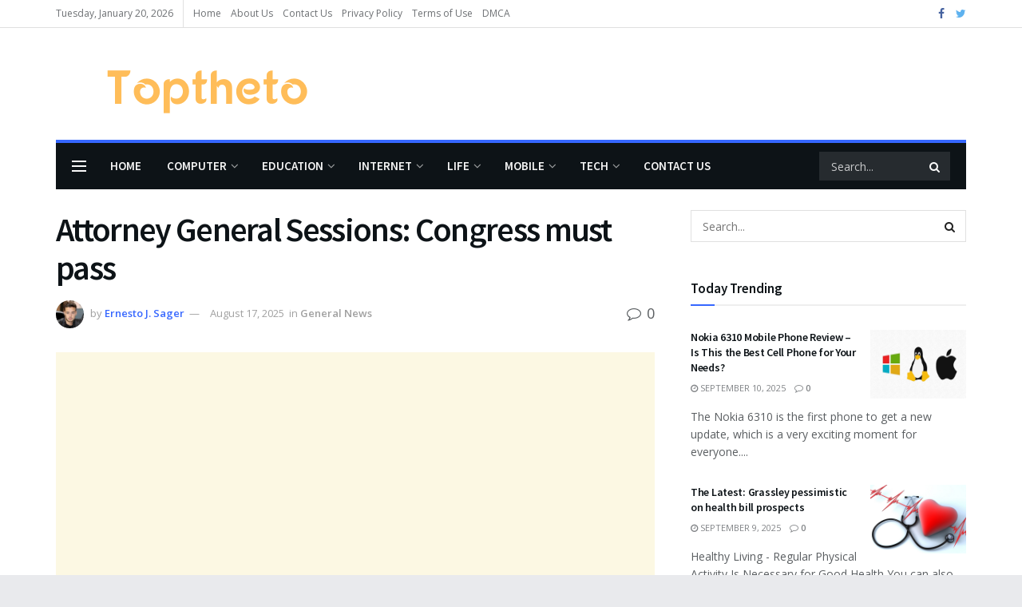

--- FILE ---
content_type: text/html; charset=UTF-8
request_url: https://toptheto.com/attorney-general-sessions-congress-must-pass/
body_size: 30826
content:
<!doctype html>
<!--[if lt IE 7]><html class="no-js lt-ie9 lt-ie8 lt-ie7" lang="en-US" prefix="og: https://ogp.me/ns#"> <![endif]-->
<!--[if IE 7]><html class="no-js lt-ie9 lt-ie8" lang="en-US" prefix="og: https://ogp.me/ns#"> <![endif]-->
<!--[if IE 8]><html class="no-js lt-ie9" lang="en-US" prefix="og: https://ogp.me/ns#"> <![endif]-->
<!--[if IE 9]><html class="no-js lt-ie10" lang="en-US" prefix="og: https://ogp.me/ns#"> <![endif]-->
<!--[if gt IE 8]><!--><html class="no-js" lang="en-US" prefix="og: https://ogp.me/ns#"> <!--<![endif]--><head><link rel="preconnect" href="https://fonts.gstatic.com/" crossorigin /><meta http-equiv="Content-Type" content="text/html; charset=UTF-8" /><meta name='viewport' content='width=device-width, initial-scale=1, user-scalable=yes' /><link rel="profile" href="https://gmpg.org/xfn/11" /><link rel="pingback" href="https://toptheto.com/xmlrpc.php" /> <script data-cfasync="false" data-no-defer="1" data-no-minify="1" data-no-optimize="1">var ewww_webp_supported=!1;function check_webp_feature(A,e){var w;e=void 0!==e?e:function(){},ewww_webp_supported?e(ewww_webp_supported):((w=new Image).onload=function(){ewww_webp_supported=0<w.width&&0<w.height,e&&e(ewww_webp_supported)},w.onerror=function(){e&&e(!1)},w.src="data:image/webp;base64,"+{alpha:"UklGRkoAAABXRUJQVlA4WAoAAAAQAAAAAAAAAAAAQUxQSAwAAAARBxAR/Q9ERP8DAABWUDggGAAAABQBAJ0BKgEAAQAAAP4AAA3AAP7mtQAAAA=="}[A])}check_webp_feature("alpha");</script><script data-cfasync="false" data-no-defer="1" data-no-minify="1" data-no-optimize="1">var Arrive=function(c,w){"use strict";if(c.MutationObserver&&"undefined"!=typeof HTMLElement){var r,a=0,u=(r=HTMLElement.prototype.matches||HTMLElement.prototype.webkitMatchesSelector||HTMLElement.prototype.mozMatchesSelector||HTMLElement.prototype.msMatchesSelector,{matchesSelector:function(e,t){return e instanceof HTMLElement&&r.call(e,t)},addMethod:function(e,t,r){var a=e[t];e[t]=function(){return r.length==arguments.length?r.apply(this,arguments):"function"==typeof a?a.apply(this,arguments):void 0}},callCallbacks:function(e,t){t&&t.options.onceOnly&&1==t.firedElems.length&&(e=[e[0]]);for(var r,a=0;r=e[a];a++)r&&r.callback&&r.callback.call(r.elem,r.elem);t&&t.options.onceOnly&&1==t.firedElems.length&&t.me.unbindEventWithSelectorAndCallback.call(t.target,t.selector,t.callback)},checkChildNodesRecursively:function(e,t,r,a){for(var i,n=0;i=e[n];n++)r(i,t,a)&&a.push({callback:t.callback,elem:i}),0<i.childNodes.length&&u.checkChildNodesRecursively(i.childNodes,t,r,a)},mergeArrays:function(e,t){var r,a={};for(r in e)e.hasOwnProperty(r)&&(a[r]=e[r]);for(r in t)t.hasOwnProperty(r)&&(a[r]=t[r]);return a},toElementsArray:function(e){return e=void 0!==e&&("number"!=typeof e.length||e===c)?[e]:e}}),e=(l.prototype.addEvent=function(e,t,r,a){a={target:e,selector:t,options:r,callback:a,firedElems:[]};return this._beforeAdding&&this._beforeAdding(a),this._eventsBucket.push(a),a},l.prototype.removeEvent=function(e){for(var t,r=this._eventsBucket.length-1;t=this._eventsBucket[r];r--)e(t)&&(this._beforeRemoving&&this._beforeRemoving(t),(t=this._eventsBucket.splice(r,1))&&t.length&&(t[0].callback=null))},l.prototype.beforeAdding=function(e){this._beforeAdding=e},l.prototype.beforeRemoving=function(e){this._beforeRemoving=e},l),t=function(i,n){var o=new e,l=this,s={fireOnAttributesModification:!1};return o.beforeAdding(function(t){var e=t.target;e!==c.document&&e!==c||(e=document.getElementsByTagName("html")[0]);var r=new MutationObserver(function(e){n.call(this,e,t)}),a=i(t.options);r.observe(e,a),t.observer=r,t.me=l}),o.beforeRemoving(function(e){e.observer.disconnect()}),this.bindEvent=function(e,t,r){t=u.mergeArrays(s,t);for(var a=u.toElementsArray(this),i=0;i<a.length;i++)o.addEvent(a[i],e,t,r)},this.unbindEvent=function(){var r=u.toElementsArray(this);o.removeEvent(function(e){for(var t=0;t<r.length;t++)if(this===w||e.target===r[t])return!0;return!1})},this.unbindEventWithSelectorOrCallback=function(r){var a=u.toElementsArray(this),i=r,e="function"==typeof r?function(e){for(var t=0;t<a.length;t++)if((this===w||e.target===a[t])&&e.callback===i)return!0;return!1}:function(e){for(var t=0;t<a.length;t++)if((this===w||e.target===a[t])&&e.selector===r)return!0;return!1};o.removeEvent(e)},this.unbindEventWithSelectorAndCallback=function(r,a){var i=u.toElementsArray(this);o.removeEvent(function(e){for(var t=0;t<i.length;t++)if((this===w||e.target===i[t])&&e.selector===r&&e.callback===a)return!0;return!1})},this},i=new function(){var s={fireOnAttributesModification:!1,onceOnly:!1,existing:!1};function n(e,t,r){return!(!u.matchesSelector(e,t.selector)||(e._id===w&&(e._id=a++),-1!=t.firedElems.indexOf(e._id)))&&(t.firedElems.push(e._id),!0)}var c=(i=new t(function(e){var t={attributes:!1,childList:!0,subtree:!0};return e.fireOnAttributesModification&&(t.attributes=!0),t},function(e,i){e.forEach(function(e){var t=e.addedNodes,r=e.target,a=[];null!==t&&0<t.length?u.checkChildNodesRecursively(t,i,n,a):"attributes"===e.type&&n(r,i)&&a.push({callback:i.callback,elem:r}),u.callCallbacks(a,i)})})).bindEvent;return i.bindEvent=function(e,t,r){t=void 0===r?(r=t,s):u.mergeArrays(s,t);var a=u.toElementsArray(this);if(t.existing){for(var i=[],n=0;n<a.length;n++)for(var o=a[n].querySelectorAll(e),l=0;l<o.length;l++)i.push({callback:r,elem:o[l]});if(t.onceOnly&&i.length)return r.call(i[0].elem,i[0].elem);setTimeout(u.callCallbacks,1,i)}c.call(this,e,t,r)},i},o=new function(){var a={};function i(e,t){return u.matchesSelector(e,t.selector)}var n=(o=new t(function(){return{childList:!0,subtree:!0}},function(e,r){e.forEach(function(e){var t=e.removedNodes,e=[];null!==t&&0<t.length&&u.checkChildNodesRecursively(t,r,i,e),u.callCallbacks(e,r)})})).bindEvent;return o.bindEvent=function(e,t,r){t=void 0===r?(r=t,a):u.mergeArrays(a,t),n.call(this,e,t,r)},o};d(HTMLElement.prototype),d(NodeList.prototype),d(HTMLCollection.prototype),d(HTMLDocument.prototype),d(Window.prototype);var n={};return s(i,n,"unbindAllArrive"),s(o,n,"unbindAllLeave"),n}function l(){this._eventsBucket=[],this._beforeAdding=null,this._beforeRemoving=null}function s(e,t,r){u.addMethod(t,r,e.unbindEvent),u.addMethod(t,r,e.unbindEventWithSelectorOrCallback),u.addMethod(t,r,e.unbindEventWithSelectorAndCallback)}function d(e){e.arrive=i.bindEvent,s(i,e,"unbindArrive"),e.leave=o.bindEvent,s(o,e,"unbindLeave")}}(window,void 0),ewww_webp_supported=!1;function check_webp_feature(e,t){var r;ewww_webp_supported?t(ewww_webp_supported):((r=new Image).onload=function(){ewww_webp_supported=0<r.width&&0<r.height,t(ewww_webp_supported)},r.onerror=function(){t(!1)},r.src="data:image/webp;base64,"+{alpha:"UklGRkoAAABXRUJQVlA4WAoAAAAQAAAAAAAAAAAAQUxQSAwAAAARBxAR/Q9ERP8DAABWUDggGAAAABQBAJ0BKgEAAQAAAP4AAA3AAP7mtQAAAA==",animation:"UklGRlIAAABXRUJQVlA4WAoAAAASAAAAAAAAAAAAQU5JTQYAAAD/////AABBTk1GJgAAAAAAAAAAAAAAAAAAAGQAAABWUDhMDQAAAC8AAAAQBxAREYiI/gcA"}[e])}function ewwwLoadImages(e){if(e){for(var t=document.querySelectorAll(".batch-image img, .image-wrapper a, .ngg-pro-masonry-item a, .ngg-galleria-offscreen-seo-wrapper a"),r=0,a=t.length;r<a;r++)ewwwAttr(t[r],"data-src",t[r].getAttribute("data-webp")),ewwwAttr(t[r],"data-thumbnail",t[r].getAttribute("data-webp-thumbnail"));for(var i=document.querySelectorAll("div.woocommerce-product-gallery__image"),r=0,a=i.length;r<a;r++)ewwwAttr(i[r],"data-thumb",i[r].getAttribute("data-webp-thumb"))}for(var n=document.querySelectorAll("video"),r=0,a=n.length;r<a;r++)ewwwAttr(n[r],"poster",e?n[r].getAttribute("data-poster-webp"):n[r].getAttribute("data-poster-image"));for(var o,l=document.querySelectorAll("img.ewww_webp_lazy_load"),r=0,a=l.length;r<a;r++)e&&(ewwwAttr(l[r],"data-lazy-srcset",l[r].getAttribute("data-lazy-srcset-webp")),ewwwAttr(l[r],"data-srcset",l[r].getAttribute("data-srcset-webp")),ewwwAttr(l[r],"data-lazy-src",l[r].getAttribute("data-lazy-src-webp")),ewwwAttr(l[r],"data-src",l[r].getAttribute("data-src-webp")),ewwwAttr(l[r],"data-orig-file",l[r].getAttribute("data-webp-orig-file")),ewwwAttr(l[r],"data-medium-file",l[r].getAttribute("data-webp-medium-file")),ewwwAttr(l[r],"data-large-file",l[r].getAttribute("data-webp-large-file")),null!=(o=l[r].getAttribute("srcset"))&&!1!==o&&o.includes("R0lGOD")&&ewwwAttr(l[r],"src",l[r].getAttribute("data-lazy-src-webp"))),l[r].className=l[r].className.replace(/\bewww_webp_lazy_load\b/,"");for(var s=document.querySelectorAll(".ewww_webp"),r=0,a=s.length;r<a;r++)e?(ewwwAttr(s[r],"srcset",s[r].getAttribute("data-srcset-webp")),ewwwAttr(s[r],"src",s[r].getAttribute("data-src-webp")),ewwwAttr(s[r],"data-orig-file",s[r].getAttribute("data-webp-orig-file")),ewwwAttr(s[r],"data-medium-file",s[r].getAttribute("data-webp-medium-file")),ewwwAttr(s[r],"data-large-file",s[r].getAttribute("data-webp-large-file")),ewwwAttr(s[r],"data-large_image",s[r].getAttribute("data-webp-large_image")),ewwwAttr(s[r],"data-src",s[r].getAttribute("data-webp-src"))):(ewwwAttr(s[r],"srcset",s[r].getAttribute("data-srcset-img")),ewwwAttr(s[r],"src",s[r].getAttribute("data-src-img"))),s[r].className=s[r].className.replace(/\bewww_webp\b/,"ewww_webp_loaded");window.jQuery&&jQuery.fn.isotope&&jQuery.fn.imagesLoaded&&(jQuery(".fusion-posts-container-infinite").imagesLoaded(function(){jQuery(".fusion-posts-container-infinite").hasClass("isotope")&&jQuery(".fusion-posts-container-infinite").isotope()}),jQuery(".fusion-portfolio:not(.fusion-recent-works) .fusion-portfolio-wrapper").imagesLoaded(function(){jQuery(".fusion-portfolio:not(.fusion-recent-works) .fusion-portfolio-wrapper").isotope()}))}function ewwwWebPInit(e){ewwwLoadImages(e),ewwwNggLoadGalleries(e),document.arrive(".ewww_webp",function(){ewwwLoadImages(e)}),document.arrive(".ewww_webp_lazy_load",function(){ewwwLoadImages(e)}),document.arrive("videos",function(){ewwwLoadImages(e)}),"loading"==document.readyState?document.addEventListener("DOMContentLoaded",ewwwJSONParserInit):("undefined"!=typeof galleries&&ewwwNggParseGalleries(e),ewwwWooParseVariations(e))}function ewwwAttr(e,t,r){null!=r&&!1!==r&&e.setAttribute(t,r)}function ewwwJSONParserInit(){"undefined"!=typeof galleries&&check_webp_feature("alpha",ewwwNggParseGalleries),check_webp_feature("alpha",ewwwWooParseVariations)}function ewwwWooParseVariations(e){if(e)for(var t=document.querySelectorAll("form.variations_form"),r=0,a=t.length;r<a;r++){var i=t[r].getAttribute("data-product_variations"),n=!1;try{for(var o in i=JSON.parse(i))void 0!==i[o]&&void 0!==i[o].image&&(void 0!==i[o].image.src_webp&&(i[o].image.src=i[o].image.src_webp,n=!0),void 0!==i[o].image.srcset_webp&&(i[o].image.srcset=i[o].image.srcset_webp,n=!0),void 0!==i[o].image.full_src_webp&&(i[o].image.full_src=i[o].image.full_src_webp,n=!0),void 0!==i[o].image.gallery_thumbnail_src_webp&&(i[o].image.gallery_thumbnail_src=i[o].image.gallery_thumbnail_src_webp,n=!0),void 0!==i[o].image.thumb_src_webp&&(i[o].image.thumb_src=i[o].image.thumb_src_webp,n=!0));n&&ewwwAttr(t[r],"data-product_variations",JSON.stringify(i))}catch(e){}}}function ewwwNggParseGalleries(e){if(e)for(var t in galleries){var r=galleries[t];galleries[t].images_list=ewwwNggParseImageList(r.images_list)}}function ewwwNggLoadGalleries(e){e&&document.addEventListener("ngg.galleria.themeadded",function(e,t){window.ngg_galleria._create_backup=window.ngg_galleria.create,window.ngg_galleria.create=function(e,t){var r=$(e).data("id");return galleries["gallery_"+r].images_list=ewwwNggParseImageList(galleries["gallery_"+r].images_list),window.ngg_galleria._create_backup(e,t)}})}function ewwwNggParseImageList(e){for(var t in e){var r=e[t];if(void 0!==r["image-webp"]&&(e[t].image=r["image-webp"],delete e[t]["image-webp"]),void 0!==r["thumb-webp"]&&(e[t].thumb=r["thumb-webp"],delete e[t]["thumb-webp"]),void 0!==r.full_image_webp&&(e[t].full_image=r.full_image_webp,delete e[t].full_image_webp),void 0!==r.srcsets)for(var a in r.srcsets)nggSrcset=r.srcsets[a],void 0!==r.srcsets[a+"-webp"]&&(e[t].srcsets[a]=r.srcsets[a+"-webp"],delete e[t].srcsets[a+"-webp"]);if(void 0!==r.full_srcsets)for(var i in r.full_srcsets)nggFSrcset=r.full_srcsets[i],void 0!==r.full_srcsets[i+"-webp"]&&(e[t].full_srcsets[i]=r.full_srcsets[i+"-webp"],delete e[t].full_srcsets[i+"-webp"])}return e}check_webp_feature("alpha",ewwwWebPInit);</script> <script type="040b368d7adb5218d4a39fee-text/javascript" src="[data-uri]" defer></script> <title>Attorney General Sessions: Congress must pass - Top Theto</title><meta name="description" content="Attorney General Sessions is urging Congress to pass legislation to address important issues facing our country. He emphasizes the need for action and collaboration in order to make progress on these pressing issues."/><meta name="robots" content="follow, index, max-snippet:-1, max-video-preview:-1, max-image-preview:large"/><link rel="canonical" href="https://toptheto.com/attorney-general-sessions-congress-must-pass/" /><meta property="og:locale" content="en_US" /><meta property="og:type" content="article" /><meta property="og:title" content="Attorney General Sessions: Congress must pass - Top Theto" /><meta property="og:description" content="Attorney General Sessions is urging Congress to pass legislation to address important issues facing our country. He emphasizes the need for action and collaboration in order to make progress on these pressing issues." /><meta property="og:url" content="https://toptheto.com/attorney-general-sessions-congress-must-pass/" /><meta property="og:site_name" content="Top Theto" /><meta property="article:section" content="General News" /><meta property="og:image" content="https://aws.wideinfo.org/toptheto.com/wp-content/uploads/2017/06/09103616/SUR_19190203_P1-1.jpg" /><meta property="og:image:secure_url" content="https://aws.wideinfo.org/toptheto.com/wp-content/uploads/2017/06/09103616/SUR_19190203_P1-1.jpg" /><meta property="og:image:width" content="1377" /><meta property="og:image:height" content="1698" /><meta property="og:image:alt" content="Attorney General Sessions: Congress must pass" /><meta property="og:image:type" content="image/jpeg" /><meta property="article:published_time" content="2025-08-17T19:43:12+00:00" /><meta name="twitter:card" content="summary_large_image" /><meta name="twitter:title" content="Attorney General Sessions: Congress must pass - Top Theto" /><meta name="twitter:description" content="Attorney General Sessions is urging Congress to pass legislation to address important issues facing our country. He emphasizes the need for action and collaboration in order to make progress on these pressing issues." /><meta name="twitter:image" content="https://aws.wideinfo.org/toptheto.com/wp-content/uploads/2017/06/09103616/SUR_19190203_P1-1.jpg" /><meta name="twitter:label1" content="Written by" /><meta name="twitter:data1" content="Ernesto J. Sager" /><meta name="twitter:label2" content="Time to read" /><meta name="twitter:data2" content="3 minutes" /> <script type="application/ld+json" class="rank-math-schema">{"@context":"https://schema.org","@graph":[{"@type":["Person","Organization"],"@id":"https://toptheto.com/#person","name":"Top Theto"},{"@type":"WebSite","@id":"https://toptheto.com/#website","url":"https://toptheto.com","name":"Top Theto","publisher":{"@id":"https://toptheto.com/#person"},"inLanguage":"en-US"},{"@type":"ImageObject","@id":"https://aws.wideinfo.org/toptheto.com/wp-content/uploads/2017/06/09103616/SUR_19190203_P1-1.jpg","url":"https://aws.wideinfo.org/toptheto.com/wp-content/uploads/2017/06/09103616/SUR_19190203_P1-1.jpg","width":"1377","height":"1698","inLanguage":"en-US"},{"@type":"WebPage","@id":"https://toptheto.com/attorney-general-sessions-congress-must-pass/#webpage","url":"https://toptheto.com/attorney-general-sessions-congress-must-pass/","name":"Attorney General Sessions: Congress must pass - Top Theto","datePublished":"2025-08-17T19:43:12+00:00","dateModified":"2025-08-17T19:43:12+00:00","isPartOf":{"@id":"https://toptheto.com/#website"},"primaryImageOfPage":{"@id":"https://aws.wideinfo.org/toptheto.com/wp-content/uploads/2017/06/09103616/SUR_19190203_P1-1.jpg"},"inLanguage":"en-US"},{"@type":"Person","@id":"https://toptheto.com/author/btcnkrbr9v5j/","name":"Ernesto J. Sager","url":"https://toptheto.com/author/btcnkrbr9v5j/","image":{"@type":"ImageObject","@id":"https://toptheto.com/wp-content/litespeed/avatar/fa96772183a3beb4c024791af47eaf27.jpg?ver=1768645916","url":"https://toptheto.com/wp-content/litespeed/avatar/fa96772183a3beb4c024791af47eaf27.jpg?ver=1768645916","caption":"Ernesto J. Sager","inLanguage":"en-US"}},{"@type":"BlogPosting","headline":"Attorney General Sessions: Congress must pass - Top Theto","datePublished":"2025-08-17T19:43:12+00:00","dateModified":"2025-08-17T19:43:12+00:00","articleSection":"General News","author":{"@id":"https://toptheto.com/author/btcnkrbr9v5j/","name":"Ernesto J. Sager"},"publisher":{"@id":"https://toptheto.com/#person"},"description":"Attorney General Sessions is urging Congress to pass legislation to address important issues facing our country. He emphasizes the need for action and collaboration in order to make progress on these pressing issues.","name":"Attorney General Sessions: Congress must pass - Top Theto","@id":"https://toptheto.com/attorney-general-sessions-congress-must-pass/#richSnippet","isPartOf":{"@id":"https://toptheto.com/attorney-general-sessions-congress-must-pass/#webpage"},"image":{"@id":"https://aws.wideinfo.org/toptheto.com/wp-content/uploads/2017/06/09103616/SUR_19190203_P1-1.jpg"},"inLanguage":"en-US","mainEntityOfPage":{"@id":"https://toptheto.com/attorney-general-sessions-congress-must-pass/#webpage"}}]}</script> <link rel='dns-prefetch' href='//fonts.googleapis.com' /><link rel="alternate" type="application/rss+xml" title="Top Theto &raquo; Feed" href="https://toptheto.com/feed/" /><link rel="alternate" title="oEmbed (JSON)" type="application/json+oembed" href="https://toptheto.com/wp-json/oembed/1.0/embed?url=https%3A%2F%2Ftoptheto.com%2Fattorney-general-sessions-congress-must-pass%2F" /><link rel="alternate" title="oEmbed (XML)" type="text/xml+oembed" href="https://toptheto.com/wp-json/oembed/1.0/embed?url=https%3A%2F%2Ftoptheto.com%2Fattorney-general-sessions-congress-must-pass%2F&#038;format=xml" /><style id='wp-img-auto-sizes-contain-inline-css' type='text/css'>img:is([sizes=auto i],[sizes^="auto," i]){contain-intrinsic-size:3000px 1500px}
/*# sourceURL=wp-img-auto-sizes-contain-inline-css */</style> <script src="[data-uri]" defer type="040b368d7adb5218d4a39fee-text/javascript"></script><script data-optimized="1" src="https://toptheto.com/wp-content/plugins/litespeed-cache/assets/js/webfontloader.min.js" defer type="040b368d7adb5218d4a39fee-text/javascript"></script> <link data-optimized="1" rel='stylesheet' id='wp-block-library-css' href='https://toptheto.com/wp-content/litespeed/css/6b5fa9c5e50e925a2babf2f16445cd15.css?ver=5cd15' type='text/css' media='all' /><style id='global-styles-inline-css' type='text/css'>:root{--wp--preset--aspect-ratio--square: 1;--wp--preset--aspect-ratio--4-3: 4/3;--wp--preset--aspect-ratio--3-4: 3/4;--wp--preset--aspect-ratio--3-2: 3/2;--wp--preset--aspect-ratio--2-3: 2/3;--wp--preset--aspect-ratio--16-9: 16/9;--wp--preset--aspect-ratio--9-16: 9/16;--wp--preset--color--black: #000000;--wp--preset--color--cyan-bluish-gray: #abb8c3;--wp--preset--color--white: #ffffff;--wp--preset--color--pale-pink: #f78da7;--wp--preset--color--vivid-red: #cf2e2e;--wp--preset--color--luminous-vivid-orange: #ff6900;--wp--preset--color--luminous-vivid-amber: #fcb900;--wp--preset--color--light-green-cyan: #7bdcb5;--wp--preset--color--vivid-green-cyan: #00d084;--wp--preset--color--pale-cyan-blue: #8ed1fc;--wp--preset--color--vivid-cyan-blue: #0693e3;--wp--preset--color--vivid-purple: #9b51e0;--wp--preset--gradient--vivid-cyan-blue-to-vivid-purple: linear-gradient(135deg,rgb(6,147,227) 0%,rgb(155,81,224) 100%);--wp--preset--gradient--light-green-cyan-to-vivid-green-cyan: linear-gradient(135deg,rgb(122,220,180) 0%,rgb(0,208,130) 100%);--wp--preset--gradient--luminous-vivid-amber-to-luminous-vivid-orange: linear-gradient(135deg,rgb(252,185,0) 0%,rgb(255,105,0) 100%);--wp--preset--gradient--luminous-vivid-orange-to-vivid-red: linear-gradient(135deg,rgb(255,105,0) 0%,rgb(207,46,46) 100%);--wp--preset--gradient--very-light-gray-to-cyan-bluish-gray: linear-gradient(135deg,rgb(238,238,238) 0%,rgb(169,184,195) 100%);--wp--preset--gradient--cool-to-warm-spectrum: linear-gradient(135deg,rgb(74,234,220) 0%,rgb(151,120,209) 20%,rgb(207,42,186) 40%,rgb(238,44,130) 60%,rgb(251,105,98) 80%,rgb(254,248,76) 100%);--wp--preset--gradient--blush-light-purple: linear-gradient(135deg,rgb(255,206,236) 0%,rgb(152,150,240) 100%);--wp--preset--gradient--blush-bordeaux: linear-gradient(135deg,rgb(254,205,165) 0%,rgb(254,45,45) 50%,rgb(107,0,62) 100%);--wp--preset--gradient--luminous-dusk: linear-gradient(135deg,rgb(255,203,112) 0%,rgb(199,81,192) 50%,rgb(65,88,208) 100%);--wp--preset--gradient--pale-ocean: linear-gradient(135deg,rgb(255,245,203) 0%,rgb(182,227,212) 50%,rgb(51,167,181) 100%);--wp--preset--gradient--electric-grass: linear-gradient(135deg,rgb(202,248,128) 0%,rgb(113,206,126) 100%);--wp--preset--gradient--midnight: linear-gradient(135deg,rgb(2,3,129) 0%,rgb(40,116,252) 100%);--wp--preset--font-size--small: 13px;--wp--preset--font-size--medium: 20px;--wp--preset--font-size--large: 36px;--wp--preset--font-size--x-large: 42px;--wp--preset--spacing--20: 0.44rem;--wp--preset--spacing--30: 0.67rem;--wp--preset--spacing--40: 1rem;--wp--preset--spacing--50: 1.5rem;--wp--preset--spacing--60: 2.25rem;--wp--preset--spacing--70: 3.38rem;--wp--preset--spacing--80: 5.06rem;--wp--preset--shadow--natural: 6px 6px 9px rgba(0, 0, 0, 0.2);--wp--preset--shadow--deep: 12px 12px 50px rgba(0, 0, 0, 0.4);--wp--preset--shadow--sharp: 6px 6px 0px rgba(0, 0, 0, 0.2);--wp--preset--shadow--outlined: 6px 6px 0px -3px rgb(255, 255, 255), 6px 6px rgb(0, 0, 0);--wp--preset--shadow--crisp: 6px 6px 0px rgb(0, 0, 0);}:where(.is-layout-flex){gap: 0.5em;}:where(.is-layout-grid){gap: 0.5em;}body .is-layout-flex{display: flex;}.is-layout-flex{flex-wrap: wrap;align-items: center;}.is-layout-flex > :is(*, div){margin: 0;}body .is-layout-grid{display: grid;}.is-layout-grid > :is(*, div){margin: 0;}:where(.wp-block-columns.is-layout-flex){gap: 2em;}:where(.wp-block-columns.is-layout-grid){gap: 2em;}:where(.wp-block-post-template.is-layout-flex){gap: 1.25em;}:where(.wp-block-post-template.is-layout-grid){gap: 1.25em;}.has-black-color{color: var(--wp--preset--color--black) !important;}.has-cyan-bluish-gray-color{color: var(--wp--preset--color--cyan-bluish-gray) !important;}.has-white-color{color: var(--wp--preset--color--white) !important;}.has-pale-pink-color{color: var(--wp--preset--color--pale-pink) !important;}.has-vivid-red-color{color: var(--wp--preset--color--vivid-red) !important;}.has-luminous-vivid-orange-color{color: var(--wp--preset--color--luminous-vivid-orange) !important;}.has-luminous-vivid-amber-color{color: var(--wp--preset--color--luminous-vivid-amber) !important;}.has-light-green-cyan-color{color: var(--wp--preset--color--light-green-cyan) !important;}.has-vivid-green-cyan-color{color: var(--wp--preset--color--vivid-green-cyan) !important;}.has-pale-cyan-blue-color{color: var(--wp--preset--color--pale-cyan-blue) !important;}.has-vivid-cyan-blue-color{color: var(--wp--preset--color--vivid-cyan-blue) !important;}.has-vivid-purple-color{color: var(--wp--preset--color--vivid-purple) !important;}.has-black-background-color{background-color: var(--wp--preset--color--black) !important;}.has-cyan-bluish-gray-background-color{background-color: var(--wp--preset--color--cyan-bluish-gray) !important;}.has-white-background-color{background-color: var(--wp--preset--color--white) !important;}.has-pale-pink-background-color{background-color: var(--wp--preset--color--pale-pink) !important;}.has-vivid-red-background-color{background-color: var(--wp--preset--color--vivid-red) !important;}.has-luminous-vivid-orange-background-color{background-color: var(--wp--preset--color--luminous-vivid-orange) !important;}.has-luminous-vivid-amber-background-color{background-color: var(--wp--preset--color--luminous-vivid-amber) !important;}.has-light-green-cyan-background-color{background-color: var(--wp--preset--color--light-green-cyan) !important;}.has-vivid-green-cyan-background-color{background-color: var(--wp--preset--color--vivid-green-cyan) !important;}.has-pale-cyan-blue-background-color{background-color: var(--wp--preset--color--pale-cyan-blue) !important;}.has-vivid-cyan-blue-background-color{background-color: var(--wp--preset--color--vivid-cyan-blue) !important;}.has-vivid-purple-background-color{background-color: var(--wp--preset--color--vivid-purple) !important;}.has-black-border-color{border-color: var(--wp--preset--color--black) !important;}.has-cyan-bluish-gray-border-color{border-color: var(--wp--preset--color--cyan-bluish-gray) !important;}.has-white-border-color{border-color: var(--wp--preset--color--white) !important;}.has-pale-pink-border-color{border-color: var(--wp--preset--color--pale-pink) !important;}.has-vivid-red-border-color{border-color: var(--wp--preset--color--vivid-red) !important;}.has-luminous-vivid-orange-border-color{border-color: var(--wp--preset--color--luminous-vivid-orange) !important;}.has-luminous-vivid-amber-border-color{border-color: var(--wp--preset--color--luminous-vivid-amber) !important;}.has-light-green-cyan-border-color{border-color: var(--wp--preset--color--light-green-cyan) !important;}.has-vivid-green-cyan-border-color{border-color: var(--wp--preset--color--vivid-green-cyan) !important;}.has-pale-cyan-blue-border-color{border-color: var(--wp--preset--color--pale-cyan-blue) !important;}.has-vivid-cyan-blue-border-color{border-color: var(--wp--preset--color--vivid-cyan-blue) !important;}.has-vivid-purple-border-color{border-color: var(--wp--preset--color--vivid-purple) !important;}.has-vivid-cyan-blue-to-vivid-purple-gradient-background{background: var(--wp--preset--gradient--vivid-cyan-blue-to-vivid-purple) !important;}.has-light-green-cyan-to-vivid-green-cyan-gradient-background{background: var(--wp--preset--gradient--light-green-cyan-to-vivid-green-cyan) !important;}.has-luminous-vivid-amber-to-luminous-vivid-orange-gradient-background{background: var(--wp--preset--gradient--luminous-vivid-amber-to-luminous-vivid-orange) !important;}.has-luminous-vivid-orange-to-vivid-red-gradient-background{background: var(--wp--preset--gradient--luminous-vivid-orange-to-vivid-red) !important;}.has-very-light-gray-to-cyan-bluish-gray-gradient-background{background: var(--wp--preset--gradient--very-light-gray-to-cyan-bluish-gray) !important;}.has-cool-to-warm-spectrum-gradient-background{background: var(--wp--preset--gradient--cool-to-warm-spectrum) !important;}.has-blush-light-purple-gradient-background{background: var(--wp--preset--gradient--blush-light-purple) !important;}.has-blush-bordeaux-gradient-background{background: var(--wp--preset--gradient--blush-bordeaux) !important;}.has-luminous-dusk-gradient-background{background: var(--wp--preset--gradient--luminous-dusk) !important;}.has-pale-ocean-gradient-background{background: var(--wp--preset--gradient--pale-ocean) !important;}.has-electric-grass-gradient-background{background: var(--wp--preset--gradient--electric-grass) !important;}.has-midnight-gradient-background{background: var(--wp--preset--gradient--midnight) !important;}.has-small-font-size{font-size: var(--wp--preset--font-size--small) !important;}.has-medium-font-size{font-size: var(--wp--preset--font-size--medium) !important;}.has-large-font-size{font-size: var(--wp--preset--font-size--large) !important;}.has-x-large-font-size{font-size: var(--wp--preset--font-size--x-large) !important;}
/*# sourceURL=global-styles-inline-css */</style><style id='classic-theme-styles-inline-css' type='text/css'>/*! This file is auto-generated */
.wp-block-button__link{color:#fff;background-color:#32373c;border-radius:9999px;box-shadow:none;text-decoration:none;padding:calc(.667em + 2px) calc(1.333em + 2px);font-size:1.125em}.wp-block-file__button{background:#32373c;color:#fff;text-decoration:none}
/*# sourceURL=/wp-includes/css/classic-themes.min.css */</style><link data-optimized="1" rel='stylesheet' id='js_composer_front-css' href='https://toptheto.com/wp-content/litespeed/css/0562e3269f29f2beb19c524f7983f6ce.css?ver=3f6ce' type='text/css' media='all' /><link data-optimized="1" rel='stylesheet' id='mediaelement-css' href='https://toptheto.com/wp-content/litespeed/css/e1c6874e2f15dfdd228333f81b1cd827.css?ver=cd827' type='text/css' media='all' /><link data-optimized="1" rel='stylesheet' id='wp-mediaelement-css' href='https://toptheto.com/wp-content/litespeed/css/dd397c43bc457c55dc9c08f7acec1ab8.css?ver=c1ab8' type='text/css' media='all' /><link data-optimized="1" rel='stylesheet' id='jnews-frontend-css' href='https://toptheto.com/wp-content/litespeed/css/0ae0aaa394c7545567f9d15c54085f12.css?ver=85f12' type='text/css' media='all' /><link data-optimized="1" rel='stylesheet' id='jnews-style-css' href='https://toptheto.com/wp-content/litespeed/css/da7948be74a2ad55f2889dc7f8927192.css?ver=27192' type='text/css' media='all' /><link data-optimized="1" rel='stylesheet' id='jnews-darkmode-css' href='https://toptheto.com/wp-content/litespeed/css/f65d2b6404f3261b2700e2f8edf72e7e.css?ver=72e7e' type='text/css' media='all' /><link data-optimized="1" rel='stylesheet' id='jnews-scheme-css' href='https://toptheto.com/wp-content/litespeed/css/260894150ca64458e3b22a7bb675c667.css?ver=5c667' type='text/css' media='all' /> <script type="040b368d7adb5218d4a39fee-text/javascript" src="https://toptheto.com/wp-includes/js/jquery/jquery.min.js" id="jquery-core-js"></script> <script type="040b368d7adb5218d4a39fee-text/javascript" id="jquery-js-after" src="[data-uri]" defer></script> <link rel="https://api.w.org/" href="https://toptheto.com/wp-json/" /><link rel="alternate" title="JSON" type="application/json" href="https://toptheto.com/wp-json/wp/v2/posts/434" /><link rel="EditURI" type="application/rsd+xml" title="RSD" href="https://toptheto.com/xmlrpc.php?rsd" /><meta name="generator" content="WordPress 6.9" /><link rel='shortlink' href='https://toptheto.com/?p=434' /><meta name="generator" content="Powered by WPBakery Page Builder - drag and drop page builder for WordPress."/>
<noscript><style>.lazyload[data-src]{display:none !important;}</style></noscript><style>.lazyload{background-image:none !important;}.lazyload:before{background-image:none !important;}</style><link rel="icon" href="https://aws.wideinfo.org/toptheto.com/wp-content/uploads/2020/11/09085746/cropped-3d-32x32.png" sizes="32x32" /><link rel="icon" href="https://aws.wideinfo.org/toptheto.com/wp-content/uploads/2020/11/09085746/cropped-3d-192x192.png" sizes="192x192" /><link rel="apple-touch-icon" href="https://aws.wideinfo.org/toptheto.com/wp-content/uploads/2020/11/09085746/cropped-3d-180x180.png" /><meta name="msapplication-TileImage" content="https://aws.wideinfo.org/toptheto.com/wp-content/uploads/2020/11/09085746/cropped-3d-270x270.png" /><style id="jeg_dynamic_css" type="text/css" data-type="jeg_custom-css">body.jnews { background-color : #e9eaed; } body,.newsfeed_carousel.owl-carousel .owl-nav div,.jeg_filter_button,.owl-carousel .owl-nav div,.jeg_readmore,.jeg_hero_style_7 .jeg_post_meta a,.widget_calendar thead th,.widget_calendar tfoot a,.jeg_socialcounter a,.entry-header .jeg_meta_like a,.entry-header .jeg_meta_comment a,.entry-content tbody tr:hover,.entry-content th,.jeg_splitpost_nav li:hover a,#breadcrumbs a,.jeg_author_socials a:hover,.jeg_footer_content a,.jeg_footer_bottom a,.jeg_cartcontent,.woocommerce .woocommerce-breadcrumb a { color : #5b5f62; } a,.jeg_menu_style_5 > li > a:hover,.jeg_menu_style_5 > li.sfHover > a,.jeg_menu_style_5 > li.current-menu-item > a,.jeg_menu_style_5 > li.current-menu-ancestor > a,.jeg_navbar .jeg_menu:not(.jeg_main_menu) > li > a:hover,.jeg_midbar .jeg_menu:not(.jeg_main_menu) > li > a:hover,.jeg_side_tabs li.active,.jeg_block_heading_5 strong,.jeg_block_heading_6 strong,.jeg_block_heading_7 strong,.jeg_block_heading_8 strong,.jeg_subcat_list li a:hover,.jeg_subcat_list li button:hover,.jeg_pl_lg_7 .jeg_thumb .jeg_post_category a,.jeg_pl_xs_2:before,.jeg_pl_xs_4 .jeg_postblock_content:before,.jeg_postblock .jeg_post_title a:hover,.jeg_hero_style_6 .jeg_post_title a:hover,.jeg_sidefeed .jeg_pl_xs_3 .jeg_post_title a:hover,.widget_jnews_popular .jeg_post_title a:hover,.jeg_meta_author a,.widget_archive li a:hover,.widget_pages li a:hover,.widget_meta li a:hover,.widget_recent_entries li a:hover,.widget_rss li a:hover,.widget_rss cite,.widget_categories li a:hover,.widget_categories li.current-cat > a,#breadcrumbs a:hover,.jeg_share_count .counts,.commentlist .bypostauthor > .comment-body > .comment-author > .fn,span.required,.jeg_review_title,.bestprice .price,.authorlink a:hover,.jeg_vertical_playlist .jeg_video_playlist_play_icon,.jeg_vertical_playlist .jeg_video_playlist_item.active .jeg_video_playlist_thumbnail:before,.jeg_horizontal_playlist .jeg_video_playlist_play,.woocommerce li.product .pricegroup .button,.widget_display_forums li a:hover,.widget_display_topics li:before,.widget_display_replies li:before,.widget_display_views li:before,.bbp-breadcrumb a:hover,.jeg_mobile_menu li.sfHover > a,.jeg_mobile_menu li a:hover,.split-template-6 .pagenum, .jeg_push_notification_button .button { color : #3667ff; } .jeg_menu_style_1 > li > a:before,.jeg_menu_style_2 > li > a:before,.jeg_menu_style_3 > li > a:before,.jeg_side_toggle,.jeg_slide_caption .jeg_post_category a,.jeg_slider_type_1 .owl-nav .owl-next,.jeg_block_heading_1 .jeg_block_title span,.jeg_block_heading_2 .jeg_block_title span,.jeg_block_heading_3,.jeg_block_heading_4 .jeg_block_title span,.jeg_block_heading_6:after,.jeg_pl_lg_box .jeg_post_category a,.jeg_pl_md_box .jeg_post_category a,.jeg_readmore:hover,.jeg_thumb .jeg_post_category a,.jeg_block_loadmore a:hover, .jeg_postblock.alt .jeg_block_loadmore a:hover,.jeg_block_loadmore a.active,.jeg_postblock_carousel_2 .jeg_post_category a,.jeg_heroblock .jeg_post_category a,.jeg_pagenav_1 .page_number.active,.jeg_pagenav_1 .page_number.active:hover,input[type="submit"],.btn,.button,.widget_tag_cloud a:hover,.popularpost_item:hover .jeg_post_title a:before,.jeg_splitpost_4 .page_nav,.jeg_splitpost_5 .page_nav,.jeg_post_via a:hover,.jeg_post_source a:hover,.jeg_post_tags a:hover,.comment-reply-title small a:before,.comment-reply-title small a:after,.jeg_storelist .productlink,.authorlink li.active a:before,.jeg_footer.dark .socials_widget:not(.nobg) a:hover .fa,.jeg_breakingnews_title,.jeg_overlay_slider_bottom.owl-carousel .owl-nav div,.jeg_overlay_slider_bottom.owl-carousel .owl-nav div:hover,.jeg_vertical_playlist .jeg_video_playlist_current,.woocommerce span.onsale,.woocommerce #respond input#submit:hover,.woocommerce a.button:hover,.woocommerce button.button:hover,.woocommerce input.button:hover,.woocommerce #respond input#submit.alt,.woocommerce a.button.alt,.woocommerce button.button.alt,.woocommerce input.button.alt,.jeg_popup_post .caption,.jeg_footer.dark input[type="submit"],.jeg_footer.dark .btn,.jeg_footer.dark .button,.footer_widget.widget_tag_cloud a:hover, .jeg_inner_content .content-inner .jeg_post_category a:hover, #buddypress .standard-form button, #buddypress a.button, #buddypress input[type="submit"], #buddypress input[type="button"], #buddypress input[type="reset"], #buddypress ul.button-nav li a, #buddypress .generic-button a, #buddypress .generic-button button, #buddypress .comment-reply-link, #buddypress a.bp-title-button, #buddypress.buddypress-wrap .members-list li .user-update .activity-read-more a, div#buddypress .standard-form button:hover,div#buddypress a.button:hover,div#buddypress input[type="submit"]:hover,div#buddypress input[type="button"]:hover,div#buddypress input[type="reset"]:hover,div#buddypress ul.button-nav li a:hover,div#buddypress .generic-button a:hover,div#buddypress .generic-button button:hover,div#buddypress .comment-reply-link:hover,div#buddypress a.bp-title-button:hover,div#buddypress.buddypress-wrap .members-list li .user-update .activity-read-more a:hover, #buddypress #item-nav .item-list-tabs ul li a:before, .jeg_inner_content .jeg_meta_container .follow-wrapper a { background-color : #3667ff; } .jeg_block_heading_7 .jeg_block_title span, .jeg_readmore:hover, .jeg_block_loadmore a:hover, .jeg_block_loadmore a.active, .jeg_pagenav_1 .page_number.active, .jeg_pagenav_1 .page_number.active:hover, .jeg_pagenav_3 .page_number:hover, .jeg_prevnext_post a:hover h3, .jeg_overlay_slider .jeg_post_category, .jeg_sidefeed .jeg_post.active, .jeg_vertical_playlist.jeg_vertical_playlist .jeg_video_playlist_item.active .jeg_video_playlist_thumbnail img, .jeg_horizontal_playlist .jeg_video_playlist_item.active { border-color : #3667ff; } .jeg_tabpost_nav li.active, .woocommerce div.product .woocommerce-tabs ul.tabs li.active { border-bottom-color : #3667ff; } .jeg_post_meta .fa, .entry-header .jeg_post_meta .fa, .jeg_review_stars, .jeg_price_review_list { color : #4a8fe7; } .jeg_share_button.share-float.share-monocrhome a { background-color : #4a8fe7; } h1,h2,h3,h4,h5,h6,.jeg_post_title a,.entry-header .jeg_post_title,.jeg_hero_style_7 .jeg_post_title a,.jeg_block_title,.jeg_splitpost_bar .current_title,.jeg_video_playlist_title,.gallery-caption { color : #0d1317; } .split-template-9 .pagenum, .split-template-10 .pagenum, .split-template-11 .pagenum, .split-template-12 .pagenum, .split-template-13 .pagenum, .split-template-15 .pagenum, .split-template-18 .pagenum, .split-template-20 .pagenum, .split-template-19 .current_title span, .split-template-20 .current_title span { background-color : #0d1317; } .jeg_topbar, .jeg_topbar.dark, .jeg_topbar.custom { background : #ffffff; } .jeg_header .jeg_bottombar.jeg_navbar,.jeg_bottombar .jeg_nav_icon { height : 58px; } .jeg_header .jeg_bottombar.jeg_navbar, .jeg_header .jeg_bottombar .jeg_main_menu:not(.jeg_menu_style_1) > li > a, .jeg_header .jeg_bottombar .jeg_menu_style_1 > li, .jeg_header .jeg_bottombar .jeg_menu:not(.jeg_main_menu) > li > a { line-height : 58px; } .jeg_header .jeg_bottombar.jeg_navbar_wrapper:not(.jeg_navbar_boxed), .jeg_header .jeg_bottombar.jeg_navbar_boxed .jeg_nav_row { background : #0d1317; } .jeg_header .jeg_bottombar, .jeg_header .jeg_bottombar.jeg_navbar_dark, .jeg_bottombar.jeg_navbar_boxed .jeg_nav_row, .jeg_bottombar.jeg_navbar_dark.jeg_navbar_boxed .jeg_nav_row { border-top-width : 4px; border-bottom-width : 0px; } .jeg_header_wrapper .jeg_bottombar, .jeg_header_wrapper .jeg_bottombar.jeg_navbar_dark, .jeg_bottombar.jeg_navbar_boxed .jeg_nav_row, .jeg_bottombar.jeg_navbar_dark.jeg_navbar_boxed .jeg_nav_row { border-top-color : #3667ff; border-bottom-color : #3667ff; } .jeg_header_sticky .jeg_navbar_wrapper:not(.jeg_navbar_boxed), .jeg_header_sticky .jeg_navbar_boxed .jeg_nav_row { background : #0d1317; } .jeg_stickybar, .jeg_stickybar.dark { border-bottom-width : 3px; } .jeg_stickybar, .jeg_stickybar.dark, .jeg_stickybar.jeg_navbar_boxed .jeg_nav_row { border-bottom-color : #3667ff; } .jeg_mobile_midbar, .jeg_mobile_midbar.dark { background : #0d1317; } .jeg_top_date { color : #6d7073; } .jeg_header .jeg_search_wrapper.search_icon .jeg_search_toggle { color : #dbdbdb; } .jeg_nav_search { width : 84%; } .jeg_header .jeg_menu_style_4 > li > a:hover, .jeg_header .jeg_menu_style_4 > li.sfHover > a, .jeg_header .jeg_menu_style_4 > li.current-menu-item > a, .jeg_header .jeg_menu_style_4 > li.current-menu-ancestor > a, .jeg_navbar_dark .jeg_menu_style_4 > li > a:hover, .jeg_navbar_dark .jeg_menu_style_4 > li.sfHover > a, .jeg_navbar_dark .jeg_menu_style_4 > li.current-menu-item > a, .jeg_navbar_dark .jeg_menu_style_4 > li.current-menu-ancestor > a { background : #3667ff; } .jnews .jeg_header .jeg_menu.jeg_top_menu > li > a { color : #6d7073; } .jnews .jeg_header .jeg_menu.jeg_top_menu > li a:hover { color : #3452ff; } .jeg_footer_content,.jeg_footer.dark .jeg_footer_content { background-color : #0d1317; color : #a9afb3; } .jeg_footer .jeg_footer_heading h3,.jeg_footer.dark .jeg_footer_heading h3,.jeg_footer .widget h2,.jeg_footer .footer_dark .widget h2 { color : #ffffff; } .jeg_footer_bottom,.jeg_footer.dark .jeg_footer_bottom,.jeg_footer_secondary,.jeg_footer.dark .jeg_footer_secondary { background-color : #000000; } .jeg_footer_secondary,.jeg_footer.dark .jeg_footer_secondary,.jeg_footer_bottom,.jeg_footer.dark .jeg_footer_bottom,.jeg_footer_sidecontent .jeg_footer_primary { color : #a9afb3; } .jeg_footer_bottom a,.jeg_footer.dark .jeg_footer_bottom a,.jeg_footer_secondary a,.jeg_footer.dark .jeg_footer_secondary a,.jeg_footer_sidecontent .jeg_footer_primary a,.jeg_footer_sidecontent.dark .jeg_footer_primary a { color : #a9afb3; } body,input,textarea,select,.chosen-container-single .chosen-single,.btn,.button { font-family: "Open Sans",Helvetica,Arial,sans-serif; } .jeg_main_menu > li > a { font-family: "Source Sans Pro",Helvetica,Arial,sans-serif;font-weight : 600; font-style : normal;  } .jeg_post_title, .entry-header .jeg_post_title, .jeg_single_tpl_2 .entry-header .jeg_post_title, .jeg_single_tpl_3 .entry-header .jeg_post_title, .jeg_single_tpl_6 .entry-header .jeg_post_title { font-family: "Source Sans Pro",Helvetica,Arial,sans-serif; } h3.jeg_block_title, .jeg_footer .jeg_footer_heading h3, .jeg_footer .widget h2, .jeg_tabpost_nav li { font-family: "Source Sans Pro",Helvetica,Arial,sans-serif;font-weight : 600; font-style : normal;  }</style><style type="text/css">.no_thumbnail .jeg_thumb,
					.thumbnail-container.no_thumbnail {
					    display: none !important;
					}
					.jeg_search_result .jeg_pl_xs_3.no_thumbnail .jeg_postblock_content,
					.jeg_sidefeed .jeg_pl_xs_3.no_thumbnail .jeg_postblock_content,
					.jeg_pl_sm.no_thumbnail .jeg_postblock_content {
					    margin-left: 0;
					}
					.jeg_postblock_11 .no_thumbnail .jeg_postblock_content,
					.jeg_postblock_12 .no_thumbnail .jeg_postblock_content,
					.jeg_postblock_12.jeg_col_3o3 .no_thumbnail .jeg_postblock_content  {
					    margin-top: 0;
					}
					.jeg_postblock_15 .jeg_pl_md_box.no_thumbnail .jeg_postblock_content,
					.jeg_postblock_19 .jeg_pl_md_box.no_thumbnail .jeg_postblock_content,
					.jeg_postblock_24 .jeg_pl_md_box.no_thumbnail .jeg_postblock_content,
					.jeg_sidefeed .jeg_pl_md_box .jeg_postblock_content {
					    position: relative;
					}
					.jeg_postblock_carousel_2 .no_thumbnail .jeg_post_title a,
					.jeg_postblock_carousel_2 .no_thumbnail .jeg_post_title a:hover,
					.jeg_postblock_carousel_2 .no_thumbnail .jeg_post_meta .fa {
					    color: #212121 !important;
					}</style><noscript><style>.wpb_animate_when_almost_visible { opacity: 1; }</style></noscript><link data-optimized="1" rel='stylesheet' id='lwptoc-main-css' href='https://toptheto.com/wp-content/litespeed/css/a961ff1c78a651a74cfc2222f564b2aa.css?ver=4b2aa' type='text/css' media='all' /></head><body data-rsssl=1 class="wp-singular post-template-default single single-post postid-434 single-format-standard wp-embed-responsive wp-theme-jnews jeg_toggle_dark jeg_single_tpl_1 jnews jeg_boxed jsc_normal wpb-js-composer js-comp-ver-6.4.1 vc_responsive"><div class="jeg_ad jeg_ad_top jnews_header_top_ads"><div class='ads-wrapper  '></div></div><div class="jeg_viewport"><div class="jeg_header_wrapper"><div class="jeg_header_instagram_wrapper"></div><div class="jeg_header normal"><div class="jeg_topbar jeg_container normal"><div class="container"><div class="jeg_nav_row"><div class="jeg_nav_col jeg_nav_left  jeg_nav_grow"><div class="item_wrap jeg_nav_alignleft"><div class="jeg_nav_item jeg_top_date">
Tuesday, January 20, 2026</div><div class="jeg_nav_item"><ul class="jeg_menu jeg_top_menu"><li id="menu-item-7327" class="menu-item menu-item-type-post_type menu-item-object-page menu-item-home menu-item-7327"><a href="https://toptheto.com/">Home</a></li><li id="menu-item-7324" class="menu-item menu-item-type-post_type menu-item-object-page menu-item-7324"><a href="https://toptheto.com/about-us/">About Us</a></li><li id="menu-item-7354" class="menu-item menu-item-type-post_type menu-item-object-page menu-item-7354"><a href="https://toptheto.com/contact-us/">Contact Us</a></li><li id="menu-item-7328" class="menu-item menu-item-type-post_type menu-item-object-page menu-item-7328"><a href="https://toptheto.com/privacy-policy/">Privacy Policy</a></li><li id="menu-item-7329" class="menu-item menu-item-type-post_type menu-item-object-page menu-item-7329"><a href="https://toptheto.com/terms-of-use/">Terms of Use</a></li><li id="menu-item-7326" class="menu-item menu-item-type-post_type menu-item-object-page menu-item-7326"><a href="https://toptheto.com/digital-millennium-copyright-act-notice/">DMCA</a></li></ul></div></div></div><div class="jeg_nav_col jeg_nav_center  jeg_nav_normal"><div class="item_wrap jeg_nav_aligncenter"></div></div><div class="jeg_nav_col jeg_nav_right  jeg_nav_normal"><div class="item_wrap jeg_nav_alignright"><div
class="jeg_nav_item socials_widget jeg_social_icon_block nobg">
<a href="https://facebook.com" target='_blank' class="jeg_facebook"><i class="fa fa-facebook"></i> </a><a href="https://twitter.com" target='_blank' class="jeg_twitter"><i class="fa fa-twitter"></i> </a></div></div></div></div></div></div><div class="jeg_midbar jeg_container normal"><div class="container"><div class="jeg_nav_row"><div class="jeg_nav_col jeg_nav_left jeg_nav_normal"><div class="item_wrap jeg_nav_alignleft"><div class="jeg_nav_item jeg_logo jeg_desktop_logo"><div class="site-title">
<a href="https://toptheto.com/" style="padding: 5px 0px 0px 58px;">
<img class="jeg_logo_img lazyload"  srcset="[data-uri]" alt="Top Theto"data-light-src="https://aws.wideinfo.org/toptheto.com/wp-content/uploads/2020/11/09085750/toptheto.png" data-light-srcset="https://aws.wideinfo.org/toptheto.com/wp-content/uploads/2020/11/09085750/toptheto.png 1x, https://aws.wideinfo.org/toptheto.com/wp-content/uploads/2020/11/09085750/toptheto.png 2x" data-dark-src="https://aws.wideinfo.org/toptheto.com/wp-content/uploads/2020/11/09085750/toptheto.png" data-dark-srcset="https://aws.wideinfo.org/toptheto.com/wp-content/uploads/2020/11/09085750/toptheto.png 1x, https://aws.wideinfo.org/toptheto.com/wp-content/uploads/2020/11/09085750/toptheto.png 2x" data-src="https://aws.wideinfo.org/toptheto.com/wp-content/uploads/2020/11/09085750/toptheto.png" decoding="async" data-srcset="https://aws.wideinfo.org/toptheto.com/wp-content/uploads/2020/11/09085750/toptheto.png 1x, https://aws.wideinfo.org/toptheto.com/wp-content/uploads/2020/11/09085750/toptheto.png 2x"><noscript><img class='jeg_logo_img' src="https://aws.wideinfo.org/toptheto.com/wp-content/uploads/2020/11/09085750/toptheto.png" srcset="https://aws.wideinfo.org/toptheto.com/wp-content/uploads/2020/11/09085750/toptheto.png 1x, https://aws.wideinfo.org/toptheto.com/wp-content/uploads/2020/11/09085750/toptheto.png 2x" alt="Top Theto"data-light-src="https://aws.wideinfo.org/toptheto.com/wp-content/uploads/2020/11/09085750/toptheto.png" data-light-srcset="https://aws.wideinfo.org/toptheto.com/wp-content/uploads/2020/11/09085750/toptheto.png 1x, https://aws.wideinfo.org/toptheto.com/wp-content/uploads/2020/11/09085750/toptheto.png 2x" data-dark-src="https://aws.wideinfo.org/toptheto.com/wp-content/uploads/2020/11/09085750/toptheto.png" data-dark-srcset="https://aws.wideinfo.org/toptheto.com/wp-content/uploads/2020/11/09085750/toptheto.png 1x, https://aws.wideinfo.org/toptheto.com/wp-content/uploads/2020/11/09085750/toptheto.png 2x" data-eio="l"></noscript>	    	</a></div></div></div></div><div class="jeg_nav_col jeg_nav_center jeg_nav_normal"><div class="item_wrap jeg_nav_aligncenter"></div></div><div class="jeg_nav_col jeg_nav_right jeg_nav_grow"><div class="item_wrap jeg_nav_alignright"><div class="jeg_nav_item jeg_ad jeg_ad_top jnews_header_ads"><div class='ads-wrapper  '></div></div></div></div></div></div></div><div class="jeg_bottombar jeg_navbar jeg_container jeg_navbar_wrapper 1 jeg_navbar_boxed jeg_navbar_dark"><div class="container"><div class="jeg_nav_row"><div class="jeg_nav_col jeg_nav_left jeg_nav_grow"><div class="item_wrap jeg_nav_alignleft"><div class="jeg_nav_item jeg_nav_icon">
<a href="#" class="toggle_btn jeg_mobile_toggle">
<span></span><span></span><span></span>
</a></div><div class="jeg_main_menu_wrapper"><div class="jeg_nav_item jeg_mainmenu_wrap"><ul class="jeg_menu jeg_main_menu jeg_menu_style_4" data-animation="animate"><li id="menu-item-7519" class="menu-item menu-item-type-post_type menu-item-object-page menu-item-home menu-item-7519 bgnav" data-item-row="default" ><a href="https://toptheto.com/">Home</a></li><li id="menu-item-7523" class="menu-item menu-item-type-taxonomy menu-item-object-category menu-item-has-children menu-item-7523 bgnav" data-item-row="default" ><a href="https://toptheto.com/category/pc/">Computer</a><ul class="sub-menu"><li id="menu-item-7524" class="menu-item menu-item-type-taxonomy menu-item-object-category menu-item-7524 bgnav" data-item-row="default" ><a href="https://toptheto.com/category/pc/gaming-pc/">Gaming</a></li><li id="menu-item-7525" class="menu-item menu-item-type-taxonomy menu-item-object-category menu-item-7525 bgnav" data-item-row="default" ><a href="https://toptheto.com/category/pc/mac-2/">Mac</a></li><li id="menu-item-7526" class="menu-item menu-item-type-taxonomy menu-item-object-category menu-item-7526 bgnav" data-item-row="default" ><a href="https://toptheto.com/category/pc/oparating-system/">Oparating system</a></li><li id="menu-item-7527" class="menu-item menu-item-type-taxonomy menu-item-object-category menu-item-7527 bgnav" data-item-row="default" ><a href="https://toptheto.com/category/pc/software-pc/">Software</a></li><li id="menu-item-7528" class="menu-item menu-item-type-taxonomy menu-item-object-category menu-item-7528 bgnav" data-item-row="default" ><a href="https://toptheto.com/category/pc/tips-pc/">Tips</a></li></ul></li><li id="menu-item-7529" class="menu-item menu-item-type-taxonomy menu-item-object-category menu-item-has-children menu-item-7529 bgnav" data-item-row="default" ><a href="https://toptheto.com/category/education/">Education</a><ul class="sub-menu"><li id="menu-item-7530" class="menu-item menu-item-type-taxonomy menu-item-object-category menu-item-7530 bgnav" data-item-row="default" ><a href="https://toptheto.com/category/fashion/">Fashion</a></li><li id="menu-item-7531" class="menu-item menu-item-type-taxonomy menu-item-object-category menu-item-7531 bgnav" data-item-row="default" ><a href="https://toptheto.com/category/featured/">Featured</a></li><li id="menu-item-7532" class="menu-item menu-item-type-taxonomy menu-item-object-category menu-item-7532 bgnav" data-item-row="default" ><a href="https://toptheto.com/category/finance/">Finance</a></li><li id="menu-item-7551" class="menu-item menu-item-type-taxonomy menu-item-object-category menu-item-7551 bgnav" data-item-row="default" ><a href="https://toptheto.com/category/sports/">Sports</a></li><li id="menu-item-7533" class="menu-item menu-item-type-taxonomy menu-item-object-category menu-item-7533 bgnav" data-item-row="default" ><a href="https://toptheto.com/category/home-security/">Home Security</a></li></ul></li><li id="menu-item-7534" class="menu-item menu-item-type-taxonomy menu-item-object-category menu-item-has-children menu-item-7534 bgnav" data-item-row="default" ><a href="https://toptheto.com/category/internet/">Internet</a><ul class="sub-menu"><li id="menu-item-7535" class="menu-item menu-item-type-taxonomy menu-item-object-category menu-item-7535 bgnav" data-item-row="default" ><a href="https://toptheto.com/category/internet/internet-tips/">Internet Tips</a></li><li id="menu-item-7536" class="menu-item menu-item-type-taxonomy menu-item-object-category menu-item-7536 bgnav" data-item-row="default" ><a href="https://toptheto.com/category/internet/internet-news/">Latest Internet News</a></li><li id="menu-item-7537" class="menu-item menu-item-type-taxonomy menu-item-object-category menu-item-7537 bgnav" data-item-row="default" ><a href="https://toptheto.com/category/internet/seo-tips-internet/">Seo Tips</a></li><li id="menu-item-7539" class="menu-item menu-item-type-taxonomy menu-item-object-category menu-item-7539 bgnav" data-item-row="default" ><a href="https://toptheto.com/category/internet/worldnews/">World News</a></li><li id="menu-item-7538" class="menu-item menu-item-type-taxonomy menu-item-object-category menu-item-has-children menu-item-7538 bgnav" data-item-row="default" ><a href="https://toptheto.com/category/internet/web-design/">Web Design</a><ul class="sub-menu"><li id="menu-item-7557" class="menu-item menu-item-type-taxonomy menu-item-object-category menu-item-has-children menu-item-7557 bgnav" data-item-row="default" ><a href="https://toptheto.com/category/wordpress/">WordPress</a><ul class="sub-menu"><li id="menu-item-7558" class="menu-item menu-item-type-taxonomy menu-item-object-category menu-item-7558 bgnav" data-item-row="default" ><a href="https://toptheto.com/category/wordpress/plugins/">Plugins</a></li><li id="menu-item-7559" class="menu-item menu-item-type-taxonomy menu-item-object-category menu-item-7559 bgnav" data-item-row="default" ><a href="https://toptheto.com/category/wordpress/templates-wordpress/">Templates</a></li><li id="menu-item-7560" class="menu-item menu-item-type-taxonomy menu-item-object-category menu-item-7560 bgnav" data-item-row="default" ><a href="https://toptheto.com/category/wordpress/tips-wordpress/">Tips</a></li></ul></li><li id="menu-item-7520" class="menu-item menu-item-type-taxonomy menu-item-object-category menu-item-has-children menu-item-7520 bgnav" data-item-row="default" ><a href="https://toptheto.com/category/blogger/">Blogger</a><ul class="sub-menu"><li id="menu-item-7521" class="menu-item menu-item-type-taxonomy menu-item-object-category menu-item-7521 bgnav" data-item-row="default" ><a href="https://toptheto.com/category/blogger/templates/">Templates</a></li><li id="menu-item-7522" class="menu-item menu-item-type-taxonomy menu-item-object-category menu-item-7522 bgnav" data-item-row="default" ><a href="https://toptheto.com/category/blogger/tips/">Tips</a></li></ul></li></ul></li></ul></li><li id="menu-item-7540" class="menu-item menu-item-type-taxonomy menu-item-object-category menu-item-has-children menu-item-7540 bgnav" data-item-row="default" ><a href="https://toptheto.com/category/i-life/">Life</a><ul class="sub-menu"><li id="menu-item-7541" class="menu-item menu-item-type-taxonomy menu-item-object-category menu-item-7541 bgnav" data-item-row="default" ><a href="https://toptheto.com/category/i-life/beauty/">Beauty</a></li><li id="menu-item-7542" class="menu-item menu-item-type-taxonomy menu-item-object-category menu-item-7542 bgnav" data-item-row="default" ><a href="https://toptheto.com/category/i-life/health/">Health</a></li><li id="menu-item-7543" class="menu-item menu-item-type-taxonomy menu-item-object-category menu-item-7543 bgnav" data-item-row="default" ><a href="https://toptheto.com/category/i-life/law/">Law</a></li><li id="menu-item-7544" class="menu-item menu-item-type-taxonomy menu-item-object-category menu-item-7544 bgnav" data-item-row="default" ><a href="https://toptheto.com/category/i-life/property/">Property</a></li></ul></li><li id="menu-item-7545" class="menu-item menu-item-type-taxonomy menu-item-object-category menu-item-has-children menu-item-7545 bgnav" data-item-row="default" ><a href="https://toptheto.com/category/mobile/">Mobile</a><ul class="sub-menu"><li id="menu-item-7546" class="menu-item menu-item-type-taxonomy menu-item-object-category menu-item-7546 bgnav" data-item-row="default" ><a href="https://toptheto.com/category/mobile/android/">Android</a></li><li id="menu-item-7547" class="menu-item menu-item-type-taxonomy menu-item-object-category menu-item-7547 bgnav" data-item-row="default" ><a href="https://toptheto.com/category/mobile/apps/">Apps</a></li><li id="menu-item-7548" class="menu-item menu-item-type-taxonomy menu-item-object-category menu-item-7548 bgnav" data-item-row="default" ><a href="https://toptheto.com/category/mobile/cellphone/">Mobile Devices</a></li><li id="menu-item-7549" class="menu-item menu-item-type-taxonomy menu-item-object-category menu-item-7549 bgnav" data-item-row="default" ><a href="https://toptheto.com/category/mobile/samsung-mobile/">Samsung</a></li><li id="menu-item-7550" class="menu-item menu-item-type-taxonomy menu-item-object-category menu-item-7550 bgnav" data-item-row="default" ><a href="https://toptheto.com/category/mobile/sony/">Sony</a></li></ul></li><li id="menu-item-7552" class="menu-item menu-item-type-taxonomy menu-item-object-category current-post-ancestor menu-item-has-children menu-item-7552 bgnav" data-item-row="default" ><a href="https://toptheto.com/category/tech-updates/">Tech</a><ul class="sub-menu"><li id="menu-item-7553" class="menu-item menu-item-type-taxonomy menu-item-object-category menu-item-7553 bgnav" data-item-row="default" ><a href="https://toptheto.com/category/tech-updates/auto-mobile/">Auto Mobile</a></li><li id="menu-item-7554" class="menu-item menu-item-type-taxonomy menu-item-object-category menu-item-7554 bgnav" data-item-row="default" ><a href="https://toptheto.com/category/tech-updates/gadgets-tech/">Gadgets</a></li><li id="menu-item-7555" class="menu-item menu-item-type-taxonomy menu-item-object-category current-post-ancestor current-menu-parent current-post-parent menu-item-7555 bgnav" data-item-row="default" ><a href="https://toptheto.com/category/tech-updates/general-news/">General News</a></li><li id="menu-item-7556" class="menu-item menu-item-type-taxonomy menu-item-object-category menu-item-7556 bgnav" data-item-row="default" ><a href="https://toptheto.com/category/travel-n-tour/">Travel n Tour</a></li></ul></li><li id="menu-item-7561" class="menu-item menu-item-type-post_type menu-item-object-page menu-item-7561 bgnav" data-item-row="default" ><a href="https://toptheto.com/contact-us/">Contact Us</a></li></ul></div></div></div></div><div class="jeg_nav_col jeg_nav_center jeg_nav_normal"><div class="item_wrap jeg_nav_aligncenter"></div></div><div class="jeg_nav_col jeg_nav_right jeg_nav_normal"><div class="item_wrap jeg_nav_alignright"><div class="jeg_nav_item jeg_nav_search"><div class="jeg_search_wrapper jeg_search_no_expand square">
<a href="#" class="jeg_search_toggle"><i class="fa fa-search"></i></a><form action="https://toptheto.com/" method="get" class="jeg_search_form" target="_top">
<input name="s" class="jeg_search_input" placeholder="Search..." type="text" value="" autocomplete="off">
<button type="submit" class="jeg_search_button btn"><i class="fa fa-search"></i></button></form><div class="jeg_search_result jeg_search_hide with_result"><div class="search-result-wrapper"></div><div class="search-link search-noresult">
No Result</div><div class="search-link search-all-button">
<i class="fa fa-search"></i> View All Result</div></div></div></div></div></div></div></div></div></div></div><div class="jeg_header_sticky"><div class="sticky_blankspace"></div><div class="jeg_header normal"><div class="jeg_container"><div data-mode="scroll" class="jeg_stickybar jeg_navbar jeg_navbar_wrapper jeg_navbar_normal jeg_navbar_dark"><div class="container"><div class="jeg_nav_row"><div class="jeg_nav_col jeg_nav_left jeg_nav_grow"><div class="item_wrap jeg_nav_alignleft"><div class="jeg_nav_item jeg_logo"><div class="site-title">
<a href="https://toptheto.com/">
<img class="jeg_logo_img lazyload"  srcset="[data-uri]" alt="Top Theto"data-light-src="https://aws.wideinfo.org/toptheto.com/wp-content/uploads/2020/11/09085750/toptheto.png" data-light-srcset="https://aws.wideinfo.org/toptheto.com/wp-content/uploads/2020/11/09085750/toptheto.png 1x, https://aws.wideinfo.org/toptheto.com/wp-content/uploads/2020/11/09085750/toptheto.png 2x" data-dark-src="https://aws.wideinfo.org/toptheto.com/wp-content/uploads/2020/11/09085750/toptheto.png" data-dark-srcset="https://aws.wideinfo.org/toptheto.com/wp-content/uploads/2020/11/09085750/toptheto.png 1x, https://aws.wideinfo.org/toptheto.com/wp-content/uploads/2020/11/09085750/toptheto.png 2x" data-src="https://aws.wideinfo.org/toptheto.com/wp-content/uploads/2020/11/09085750/toptheto.png" decoding="async" data-srcset="https://aws.wideinfo.org/toptheto.com/wp-content/uploads/2020/11/09085750/toptheto.png 1x, https://aws.wideinfo.org/toptheto.com/wp-content/uploads/2020/11/09085750/toptheto.png 2x"><noscript><img class='jeg_logo_img' src="https://aws.wideinfo.org/toptheto.com/wp-content/uploads/2020/11/09085750/toptheto.png" srcset="https://aws.wideinfo.org/toptheto.com/wp-content/uploads/2020/11/09085750/toptheto.png 1x, https://aws.wideinfo.org/toptheto.com/wp-content/uploads/2020/11/09085750/toptheto.png 2x" alt="Top Theto"data-light-src="https://aws.wideinfo.org/toptheto.com/wp-content/uploads/2020/11/09085750/toptheto.png" data-light-srcset="https://aws.wideinfo.org/toptheto.com/wp-content/uploads/2020/11/09085750/toptheto.png 1x, https://aws.wideinfo.org/toptheto.com/wp-content/uploads/2020/11/09085750/toptheto.png 2x" data-dark-src="https://aws.wideinfo.org/toptheto.com/wp-content/uploads/2020/11/09085750/toptheto.png" data-dark-srcset="https://aws.wideinfo.org/toptheto.com/wp-content/uploads/2020/11/09085750/toptheto.png 1x, https://aws.wideinfo.org/toptheto.com/wp-content/uploads/2020/11/09085750/toptheto.png 2x" data-eio="l"></noscript>    	</a></div></div><div class="jeg_main_menu_wrapper"><div class="jeg_nav_item jeg_mainmenu_wrap"><ul class="jeg_menu jeg_main_menu jeg_menu_style_4" data-animation="animate"><li class="menu-item menu-item-type-post_type menu-item-object-page menu-item-home menu-item-7519 bgnav" data-item-row="default" ><a href="https://toptheto.com/">Home</a></li><li class="menu-item menu-item-type-taxonomy menu-item-object-category menu-item-has-children menu-item-7523 bgnav" data-item-row="default" ><a href="https://toptheto.com/category/pc/">Computer</a><ul class="sub-menu"><li class="menu-item menu-item-type-taxonomy menu-item-object-category menu-item-7524 bgnav" data-item-row="default" ><a href="https://toptheto.com/category/pc/gaming-pc/">Gaming</a></li><li class="menu-item menu-item-type-taxonomy menu-item-object-category menu-item-7525 bgnav" data-item-row="default" ><a href="https://toptheto.com/category/pc/mac-2/">Mac</a></li><li class="menu-item menu-item-type-taxonomy menu-item-object-category menu-item-7526 bgnav" data-item-row="default" ><a href="https://toptheto.com/category/pc/oparating-system/">Oparating system</a></li><li class="menu-item menu-item-type-taxonomy menu-item-object-category menu-item-7527 bgnav" data-item-row="default" ><a href="https://toptheto.com/category/pc/software-pc/">Software</a></li><li class="menu-item menu-item-type-taxonomy menu-item-object-category menu-item-7528 bgnav" data-item-row="default" ><a href="https://toptheto.com/category/pc/tips-pc/">Tips</a></li></ul></li><li class="menu-item menu-item-type-taxonomy menu-item-object-category menu-item-has-children menu-item-7529 bgnav" data-item-row="default" ><a href="https://toptheto.com/category/education/">Education</a><ul class="sub-menu"><li class="menu-item menu-item-type-taxonomy menu-item-object-category menu-item-7530 bgnav" data-item-row="default" ><a href="https://toptheto.com/category/fashion/">Fashion</a></li><li class="menu-item menu-item-type-taxonomy menu-item-object-category menu-item-7531 bgnav" data-item-row="default" ><a href="https://toptheto.com/category/featured/">Featured</a></li><li class="menu-item menu-item-type-taxonomy menu-item-object-category menu-item-7532 bgnav" data-item-row="default" ><a href="https://toptheto.com/category/finance/">Finance</a></li><li class="menu-item menu-item-type-taxonomy menu-item-object-category menu-item-7551 bgnav" data-item-row="default" ><a href="https://toptheto.com/category/sports/">Sports</a></li><li class="menu-item menu-item-type-taxonomy menu-item-object-category menu-item-7533 bgnav" data-item-row="default" ><a href="https://toptheto.com/category/home-security/">Home Security</a></li></ul></li><li class="menu-item menu-item-type-taxonomy menu-item-object-category menu-item-has-children menu-item-7534 bgnav" data-item-row="default" ><a href="https://toptheto.com/category/internet/">Internet</a><ul class="sub-menu"><li class="menu-item menu-item-type-taxonomy menu-item-object-category menu-item-7535 bgnav" data-item-row="default" ><a href="https://toptheto.com/category/internet/internet-tips/">Internet Tips</a></li><li class="menu-item menu-item-type-taxonomy menu-item-object-category menu-item-7536 bgnav" data-item-row="default" ><a href="https://toptheto.com/category/internet/internet-news/">Latest Internet News</a></li><li class="menu-item menu-item-type-taxonomy menu-item-object-category menu-item-7537 bgnav" data-item-row="default" ><a href="https://toptheto.com/category/internet/seo-tips-internet/">Seo Tips</a></li><li class="menu-item menu-item-type-taxonomy menu-item-object-category menu-item-7539 bgnav" data-item-row="default" ><a href="https://toptheto.com/category/internet/worldnews/">World News</a></li><li class="menu-item menu-item-type-taxonomy menu-item-object-category menu-item-has-children menu-item-7538 bgnav" data-item-row="default" ><a href="https://toptheto.com/category/internet/web-design/">Web Design</a><ul class="sub-menu"><li class="menu-item menu-item-type-taxonomy menu-item-object-category menu-item-has-children menu-item-7557 bgnav" data-item-row="default" ><a href="https://toptheto.com/category/wordpress/">WordPress</a><ul class="sub-menu"><li class="menu-item menu-item-type-taxonomy menu-item-object-category menu-item-7558 bgnav" data-item-row="default" ><a href="https://toptheto.com/category/wordpress/plugins/">Plugins</a></li><li class="menu-item menu-item-type-taxonomy menu-item-object-category menu-item-7559 bgnav" data-item-row="default" ><a href="https://toptheto.com/category/wordpress/templates-wordpress/">Templates</a></li><li class="menu-item menu-item-type-taxonomy menu-item-object-category menu-item-7560 bgnav" data-item-row="default" ><a href="https://toptheto.com/category/wordpress/tips-wordpress/">Tips</a></li></ul></li><li class="menu-item menu-item-type-taxonomy menu-item-object-category menu-item-has-children menu-item-7520 bgnav" data-item-row="default" ><a href="https://toptheto.com/category/blogger/">Blogger</a><ul class="sub-menu"><li class="menu-item menu-item-type-taxonomy menu-item-object-category menu-item-7521 bgnav" data-item-row="default" ><a href="https://toptheto.com/category/blogger/templates/">Templates</a></li><li class="menu-item menu-item-type-taxonomy menu-item-object-category menu-item-7522 bgnav" data-item-row="default" ><a href="https://toptheto.com/category/blogger/tips/">Tips</a></li></ul></li></ul></li></ul></li><li class="menu-item menu-item-type-taxonomy menu-item-object-category menu-item-has-children menu-item-7540 bgnav" data-item-row="default" ><a href="https://toptheto.com/category/i-life/">Life</a><ul class="sub-menu"><li class="menu-item menu-item-type-taxonomy menu-item-object-category menu-item-7541 bgnav" data-item-row="default" ><a href="https://toptheto.com/category/i-life/beauty/">Beauty</a></li><li class="menu-item menu-item-type-taxonomy menu-item-object-category menu-item-7542 bgnav" data-item-row="default" ><a href="https://toptheto.com/category/i-life/health/">Health</a></li><li class="menu-item menu-item-type-taxonomy menu-item-object-category menu-item-7543 bgnav" data-item-row="default" ><a href="https://toptheto.com/category/i-life/law/">Law</a></li><li class="menu-item menu-item-type-taxonomy menu-item-object-category menu-item-7544 bgnav" data-item-row="default" ><a href="https://toptheto.com/category/i-life/property/">Property</a></li></ul></li><li class="menu-item menu-item-type-taxonomy menu-item-object-category menu-item-has-children menu-item-7545 bgnav" data-item-row="default" ><a href="https://toptheto.com/category/mobile/">Mobile</a><ul class="sub-menu"><li class="menu-item menu-item-type-taxonomy menu-item-object-category menu-item-7546 bgnav" data-item-row="default" ><a href="https://toptheto.com/category/mobile/android/">Android</a></li><li class="menu-item menu-item-type-taxonomy menu-item-object-category menu-item-7547 bgnav" data-item-row="default" ><a href="https://toptheto.com/category/mobile/apps/">Apps</a></li><li class="menu-item menu-item-type-taxonomy menu-item-object-category menu-item-7548 bgnav" data-item-row="default" ><a href="https://toptheto.com/category/mobile/cellphone/">Mobile Devices</a></li><li class="menu-item menu-item-type-taxonomy menu-item-object-category menu-item-7549 bgnav" data-item-row="default" ><a href="https://toptheto.com/category/mobile/samsung-mobile/">Samsung</a></li><li class="menu-item menu-item-type-taxonomy menu-item-object-category menu-item-7550 bgnav" data-item-row="default" ><a href="https://toptheto.com/category/mobile/sony/">Sony</a></li></ul></li><li class="menu-item menu-item-type-taxonomy menu-item-object-category current-post-ancestor menu-item-has-children menu-item-7552 bgnav" data-item-row="default" ><a href="https://toptheto.com/category/tech-updates/">Tech</a><ul class="sub-menu"><li class="menu-item menu-item-type-taxonomy menu-item-object-category menu-item-7553 bgnav" data-item-row="default" ><a href="https://toptheto.com/category/tech-updates/auto-mobile/">Auto Mobile</a></li><li class="menu-item menu-item-type-taxonomy menu-item-object-category menu-item-7554 bgnav" data-item-row="default" ><a href="https://toptheto.com/category/tech-updates/gadgets-tech/">Gadgets</a></li><li class="menu-item menu-item-type-taxonomy menu-item-object-category current-post-ancestor current-menu-parent current-post-parent menu-item-7555 bgnav" data-item-row="default" ><a href="https://toptheto.com/category/tech-updates/general-news/">General News</a></li><li class="menu-item menu-item-type-taxonomy menu-item-object-category menu-item-7556 bgnav" data-item-row="default" ><a href="https://toptheto.com/category/travel-n-tour/">Travel n Tour</a></li></ul></li><li class="menu-item menu-item-type-post_type menu-item-object-page menu-item-7561 bgnav" data-item-row="default" ><a href="https://toptheto.com/contact-us/">Contact Us</a></li></ul></div></div></div></div><div class="jeg_nav_col jeg_nav_center jeg_nav_normal"><div class="item_wrap jeg_nav_aligncenter"></div></div><div class="jeg_nav_col jeg_nav_right jeg_nav_normal"><div class="item_wrap jeg_nav_alignright"><div class="jeg_nav_item jeg_search_wrapper search_icon jeg_search_popup_expand">
<a href="#" class="jeg_search_toggle"><i class="fa fa-search"></i></a><form action="https://toptheto.com/" method="get" class="jeg_search_form" target="_top">
<input name="s" class="jeg_search_input" placeholder="Search..." type="text" value="" autocomplete="off">
<button type="submit" class="jeg_search_button btn"><i class="fa fa-search"></i></button></form><div class="jeg_search_result jeg_search_hide with_result"><div class="search-result-wrapper"></div><div class="search-link search-noresult">
No Result</div><div class="search-link search-all-button">
<i class="fa fa-search"></i> View All Result</div></div></div></div></div></div></div></div></div></div></div><div class="jeg_navbar_mobile_wrapper"><div class="jeg_navbar_mobile" data-mode="scroll"><div class="jeg_mobile_bottombar jeg_mobile_midbar jeg_container dark"><div class="container"><div class="jeg_nav_row"><div class="jeg_nav_col jeg_nav_left jeg_nav_normal"><div class="item_wrap jeg_nav_alignleft"><div class="jeg_nav_item">
<a href="#" class="toggle_btn jeg_mobile_toggle"><i class="fa fa-bars"></i></a></div></div></div><div class="jeg_nav_col jeg_nav_center jeg_nav_grow"><div class="item_wrap jeg_nav_aligncenter"><div class="jeg_nav_item jeg_mobile_logo"><div class="site-title">
<a href="https://toptheto.com/">
<img class="jeg_logo_img lazyload"  srcset="[data-uri]" alt="Top Theto"data-light-src="https://aws.wideinfo.org/toptheto.com/wp-content/uploads/2020/11/09085750/toptheto.png" data-light-srcset="https://aws.wideinfo.org/toptheto.com/wp-content/uploads/2020/11/09085750/toptheto.png 1x, https://aws.wideinfo.org/toptheto.com/wp-content/uploads/2020/11/09085750/toptheto.png 2x" data-dark-src="https://aws.wideinfo.org/toptheto.com/wp-content/uploads/2020/11/09085750/toptheto.png" data-dark-srcset="https://aws.wideinfo.org/toptheto.com/wp-content/uploads/2020/11/09085750/toptheto.png 1x, https://aws.wideinfo.org/toptheto.com/wp-content/uploads/2020/11/09085750/toptheto.png 2x" data-src="https://aws.wideinfo.org/toptheto.com/wp-content/uploads/2020/11/09085750/toptheto.png" decoding="async" data-srcset="https://aws.wideinfo.org/toptheto.com/wp-content/uploads/2020/11/09085750/toptheto.png 1x, https://aws.wideinfo.org/toptheto.com/wp-content/uploads/2020/11/09085750/toptheto.png 2x"><noscript><img class='jeg_logo_img' src="https://aws.wideinfo.org/toptheto.com/wp-content/uploads/2020/11/09085750/toptheto.png" srcset="https://aws.wideinfo.org/toptheto.com/wp-content/uploads/2020/11/09085750/toptheto.png 1x, https://aws.wideinfo.org/toptheto.com/wp-content/uploads/2020/11/09085750/toptheto.png 2x" alt="Top Theto"data-light-src="https://aws.wideinfo.org/toptheto.com/wp-content/uploads/2020/11/09085750/toptheto.png" data-light-srcset="https://aws.wideinfo.org/toptheto.com/wp-content/uploads/2020/11/09085750/toptheto.png 1x, https://aws.wideinfo.org/toptheto.com/wp-content/uploads/2020/11/09085750/toptheto.png 2x" data-dark-src="https://aws.wideinfo.org/toptheto.com/wp-content/uploads/2020/11/09085750/toptheto.png" data-dark-srcset="https://aws.wideinfo.org/toptheto.com/wp-content/uploads/2020/11/09085750/toptheto.png 1x, https://aws.wideinfo.org/toptheto.com/wp-content/uploads/2020/11/09085750/toptheto.png 2x" data-eio="l"></noscript>		    </a></div></div></div></div><div class="jeg_nav_col jeg_nav_right jeg_nav_normal"><div class="item_wrap jeg_nav_alignright"><div class="jeg_nav_item jeg_search_wrapper jeg_search_popup_expand">
<a href="#" class="jeg_search_toggle"><i class="fa fa-search"></i></a><form action="https://toptheto.com/" method="get" class="jeg_search_form" target="_top">
<input name="s" class="jeg_search_input" placeholder="Search..." type="text" value="" autocomplete="off">
<button type="submit" class="jeg_search_button btn"><i class="fa fa-search"></i></button></form><div class="jeg_search_result jeg_search_hide with_result"><div class="search-result-wrapper"></div><div class="search-link search-noresult">
No Result</div><div class="search-link search-all-button">
<i class="fa fa-search"></i> View All Result</div></div></div></div></div></div></div></div></div><div class="sticky_blankspace" style="height: 60px;"></div></div><div class="post-wrapper"><div class="post-wrap" ><div class="jeg_main "><div class="jeg_container"><div class="jeg_content jeg_singlepage"><div class="container"><div class="jeg_ad jeg_article jnews_article_top_ads"><div class='ads-wrapper  '></div></div><div class="row"><div class="jeg_main_content col-md-8"><div class="jeg_inner_content"><div class="entry-header"><h1 class="jeg_post_title">Attorney General Sessions: Congress must pass</h1><div class="jeg_meta_container"><div class="jeg_post_meta jeg_post_meta_1"><div class="meta_left"><div class="jeg_meta_author">
<img alt='Ernesto J. Sager' src="[data-uri]"  class="avatar avatar-80 photo lazyload" height='80' width='80' decoding='async' data-src="https://toptheto.com/wp-content/litespeed/avatar/ce84730ba2db1d18c69080a221451a48.jpg?ver=1768645917" data-srcset="https://toptheto.com/wp-content/litespeed/avatar/cf3c2ec4e11cac787b171a5756e9e5be.jpg?ver=1768645916 2x" data-eio-rwidth="80" data-eio-rheight="80" /><noscript><img alt='Ernesto J. Sager' src='https://toptheto.com/wp-content/litespeed/avatar/ce84730ba2db1d18c69080a221451a48.jpg?ver=1768645917' srcset='https://toptheto.com/wp-content/litespeed/avatar/cf3c2ec4e11cac787b171a5756e9e5be.jpg?ver=1768645916 2x' class='avatar avatar-80 photo' height='80' width='80' decoding='async' data-eio="l" /></noscript>					<span class="meta_text">by</span>
<a href="https://toptheto.com/author/btcnkrbr9v5j/">Ernesto J. Sager</a></div><div class="jeg_meta_date">
<a href="https://toptheto.com/attorney-general-sessions-congress-must-pass/">August 17, 2025</a></div><div class="jeg_meta_category">
<span><span class="meta_text">in</span>
<a href="https://toptheto.com/category/tech-updates/general-news/" rel="category tag">General News</a>				</span></div></div><div class="meta_right"><div class="jeg_meta_comment"><a href="https://toptheto.com/attorney-general-sessions-congress-must-pass/#comments"><i
class="fa fa-comment-o"></i> 0</a></div></div></div></div></div><div class="jeg_ad jeg_article jnews_content_top_ads "><div class='ads-wrapper  '></div></div><div class="entry-content no-share"><div class="jeg_share_button share-float jeg_sticky_share clearfix share-monocrhome"></div><div class="content-inner "><div class="764fe85edf035de329584476da597756" data-index="1" style="float: none; margin:10px 0 10px 0; text-align:center;"> <script async src="//pagead2.googlesyndication.com/pagead/js/adsbygoogle.js" type="040b368d7adb5218d4a39fee-text/javascript"></script> 
<ins class="adsbygoogle" style="display:block" data-ad-client="ca-pub-5319642005648867" data-ad-slot="5836705997" data-ad-format="auto" data-full-width-responsive="true"></ins> <script type="040b368d7adb5218d4a39fee-text/javascript">(adsbygoogle = window.adsbygoogle || []).push({});</script> </div><p>More secure<br>
Jeff Sessions<br>
By Jeff Sessions, Published June 28, 2017, Fox News<br>
Kate Steinle and <a href="https://graetnewsnetwork.com/bangladesh-arrests-main-suspect-in-secular-blogger-murder-case/" target="_blank" rel="noopener">murder suspect</a> Francisco Sanchez are shown in this AP composite photo.<br>
Kate Steinle and homicide suspect Francisco Sanchez are shown in this AP composite photograph. (Associated Press)<br>
Two <a href="https://toptheto.com/this-year-with-video-search-engine-marketing/">years</a> ago this week, a younger lady named Kate Steinle was murdered in cold bloodshot in the back as she walked together with her father on a visitor pier in San Francisco.</p><p><a href="https://icasnetwork.com" target="_blank" rel="noopener"><span data-sheets-value="{&quot;1&quot;:2,&quot;2&quot;:&quot;Icas Network&quot;}" data-sheets-userformat="{&quot;2&quot;:14594,&quot;4&quot;:[null,2,15987699],&quot;11&quot;:0,&quot;14&quot;:[null,2,0],&quot;15&quot;:&quot;Calibri&quot;,&quot;16&quot;:11}">Icas Network</span></a></p><div class="jnews_inline_related_post_wrapper right half"><div class="jnews_inline_related_post"><div class="jeg_postblock_28 jeg_postblock jeg_module_hook jeg_pagination_disable jeg_col_1o3 jnews_module_434_0_6970149cb6f93   " data-unique="jnews_module_434_0_6970149cb6f93"><div class="jeg_block_heading jeg_block_heading_9 jeg_subcat_right"><div class="lwptoc lwptoc-autoWidth lwptoc-baseItems lwptoc-light lwptoc-notInherit" data-smooth-scroll="1" data-smooth-scroll-offset="24"><div class="lwptoc_i"><div class="lwptoc_header">
<b class="lwptoc_title">Article Summary</b>                    <span class="lwptoc_toggle">
<a href="#" class="lwptoc_toggle_label" data-label="hide">show</a>            </span></div><div class="lwptoc_items" style="display:none;"><div class="lwptoc_itemWrap"><div class="lwptoc_item">    <a href="#You_might_also_like">
<span class="lwptoc_item_label">You might also like</span>
</a></div><div class="lwptoc_item">    <a href="#Possible_Impact_Of_SEBIs_Decision_To_Extend_Agri-trading_Hours_In_Commodity_Market_In_India">
<span class="lwptoc_item_label">Possible Impact Of SEBI’s Decision To Extend Agri-trading Hours In Commodity Market In India</span>
</a></div><div class="lwptoc_item">    <a href="#Venugopal_86_may_replace_Rohatgi_as_attorney_general">
<span class="lwptoc_item_label">Venugopal, 86, may replace Rohatgi as attorney general</span>
</a></div><div class="lwptoc_item">    <a href="#France_general_took_fighter_jet_for_weekends">
<span class="lwptoc_item_label">France general ‘took fighter jet for weekends</span>
</a></div></div></div></div></div><h3 class="jeg_block_title"><span id="You_might_also_like"><span>You might also like</span></span></h3></div><div class="jeg_block_container"><div class="jeg_posts "><div class="jeg_postsmall jeg_load_more_flag"><article class="jeg_post jeg_pl_xs_4 format-standard"><div class="jeg_postblock_content"><h3 class="jeg_post_title"><span id="Possible_Impact_Of_SEBIs_Decision_To_Extend_Agri-trading_Hours_In_Commodity_Market_In_India">
<a href="https://toptheto.com/possible-impact-of-sebis-decision-to-extend-agri-trading-hours-in-commodity-market-in-india/">Possible Impact Of SEBI’s Decision To Extend Agri-trading Hours In Commodity Market In India</a>
</span></h3></div></article><article class="jeg_post jeg_pl_xs_4 format-standard"><div class="jeg_postblock_content"><h3 class="jeg_post_title"><span id="Venugopal_86_may_replace_Rohatgi_as_attorney_general">
<a href="https://toptheto.com/venugopal-86-may-replace-rohatgi-as-attorney-general/">Venugopal, 86, may replace Rohatgi as attorney general</a>
</span></h3></div></article><article class="jeg_post jeg_pl_xs_4 format-standard"><div class="jeg_postblock_content"><h3 class="jeg_post_title"><span id="France_general_took_fighter_jet_for_weekends">
<a href="https://toptheto.com/france-general-took-fighter-jet-for-weekends/">France general ‘took fighter jet for weekends</a>
</span></h3></div></article></div></div><div class="module-overlay"><div class="preloader_type preloader_dot"><div class="module-preloader jeg_preloader dot">
<span></span><span></span><span></span></div><div class="module-preloader jeg_preloader circle"><div class="jnews_preloader_circle_outer"><div class="jnews_preloader_circle_inner"></div></div></div><div class="module-preloader jeg_preloader square"><div class="jeg_square"><div class="jeg_square_inner"></div></div></div></div></div></div><div class="jeg_block_navigation"><div class="navigation_overlay"><div class="module-preloader jeg_preloader"><span></span><span></span><span></span></div></div></div> <script src="[data-uri]" defer type="040b368d7adb5218d4a39fee-text/javascript"></script> </div></div></div><p>The guy charged with her homicide, Juan Francisco Lopez-Sanchez, became a seven-time felon and an illegal alien deported five times. And yet he walked the streets of an American metropolis freely.</p><p>Lopez-Sanchez should never be on that pier with Kate. He should be in the custody of U.S. Immigration and Customs Enforcement (ICE). And he might be in <a href="https://seogeky.com/san-francisco-giants-ceo-apologizes-after-video-suggests-him-pulling-his-spouse-to-the-ground/" target="_blank" rel="noopener">San Francisco</a> had he only notified ICE of his release from the town’s custody, as ICE had requested.</p><p>But <a href="https://seogeky.com/content-marketing-strategies-six-ways-san-francisco-small-businesses-can-stand-out/" target="_blank" rel="noopener">San Francisco</a> refused to accomplish that. The town continues to refuse to cooperate with the federal immigration government. In truth, it’s a metropolis policy.</p><p>That’s because San Francisco is one among about 300 towns that openly refuse to show over crooked, unlawful extraterrestrial beings to federal law enforcement.</p><p><img decoding="async" class="aligncenter lazyload" src="[data-uri]" alt="Attorney General Sessions: Congress must pass 1" title="Attorney General Sessions: Congress must pass 1" data-src="https://aws.wideinfo.org/toptheto.com/wp-content/uploads/2017/06/09103616/SUR_19190203_P1-1.jpg"><noscript><img decoding="async" class="aligncenter" src="https://aws.wideinfo.org/toptheto.com/wp-content/uploads/2017/06/09103616/SUR_19190203_P1-1.jpg" alt="Attorney General Sessions: Congress must pass 1" title="Attorney General Sessions: Congress must pass 1" data-eio="l"></noscript></p><p>These <a href="https://tagstatravel.com/ouch-citi-drops-car-rental-coverage-travel-protection-and-more/" target="_blank" rel="noopener">cities protect</a> unlawful extraterrestrial beings who have committed crimes in place of their law-abiding citizens. These jurisdictions refuse to provide ICE with records of approximately removable illegal extraterrestrial beings who are in their custody and have committed a criminal offense or are suspected of having committed a crime.</p><div class="764fe85edf035de329584476da597756" data-index="2" style="float: none; margin:10px 0 10px 0; text-align:center;"> <script async src="//pagead2.googlesyndication.com/pagead/js/adsbygoogle.js" type="040b368d7adb5218d4a39fee-text/javascript"></script> 
<ins class="adsbygoogle" style="display:block" data-ad-client="ca-pub-5319642005648867" data-ad-slot="5836705997" data-ad-format="auto" data-full-width-responsive="true"></ins> <script type="040b368d7adb5218d4a39fee-text/javascript">(adsbygoogle = window.adsbygoogle || []).push({});</script> </div><p>It’s difficult to believe, but a few even refuse to keep recognized MS-13 gang participants so that ICE can take them into custody. This gang terrorizes groups from Los Angeles to Long Island, killing, robbing, and pushing risky drugs on our streets. Members of this gang have murdered and gang-raped harmless kids as part of their initiation into the group. Some 10,000 of those gang individuals are estimated to be in 40 states today, and they tend to be concentrated in locations that <a href="https://liveomadic.com/postpartum-depression-affects-1-in-five-women-but-many-dont-get-the-care-they-need/" target="_blank" rel="noopener">don’t</a> cooperate with the federal immigration government. It’s clear to see why.</p><p><strong>Related Posts :</strong></p><div class="meta-box-body"><table class="form-table"><tbody><tr><td><ul id="suggestions-list"><li><a href="https://toptheto.com/tips-for-doing-all-of-your-taxes-yourself/">Tips for doing all of your taxes yourself</a></li><li><a href="https://toptheto.com/how-to-play-again-dvd-films-for-free/">How to play DVD films again for free</a></li><li><a href="https://toptheto.com/michael-buble-michael-j-fox-martin-short-honoured/">Michael Buble, Michael J. Fox, and Martin Short honored</a></li><li><a href="https://toptheto.com/general-jeff-sessions-recommends-aspirin/">General Jeff Sessions recommends aspirin.</a></li><li><a href="https://toptheto.com/kk-venugopal-likely-to-be-the-next-attorney-general/">KK Venugopal is likely to be the next attorney general</a></li></ul></td></tr></tbody></table><p>Consider the case of Ever Valles, an unlawful alien who was charged with robbing and murdering 32-12 months-old Tim Cruz at a Denver mild rail station. ICE notified Denver authorities that it desired to take Valles’ custody, who had formerly been charged with automobile robbery and weapon possession and had become a known gang member. But Denver authorities released him anyway. Cruz might not have died on the palms of Ever Valles had Valles been in ICE custody that day.</p></div><p>Cities like Denver also <a href="https://brandwizo.com/sbi-to-keep-financial-savings-account-hobby-charge-unchanged/" target="_blank" rel="noopener">keep having illegal extraterrestrial beings that can be charged</a> with driving under the influence or hit-and-run, regardless of the infinite number of times illegal extraterrestrial beings Nolan Estrada-Reyes ride carelessly and kill innocent Americans. In October, Estrada-Reyes hit and killed a young attorney is essential to <a href="https://ewizmo.com/servsafe-trained-offering-public-safety-in-food-prep-and-serving/" target="_blank" rel="noopener">public safety</a>. Federal law enforcement isn’t asking too much of those cities and states. We are asking them to do what most cities and states do, and something <a href="https://dbapress.org/mobile-learning-learners-performance-support-mobile-devices/" target="_blank" rel="noopener">supported </a>by the tremendous majority of American human beings.</p><p>Congress can do its element to assist stop these rules from passing the No Sanctuary for Criminals Act and Kate’s Law, two bills that would make all Americans safer.</p><p>The No Sanctuary for Criminals Act could withhold certain federal money from jurisdictions that limit their officers from cooperating with ICE. Under this invoice, American taxpayers will not be compelled to subsidize</p><div class="764fe85edf035de329584476da597756" data-index="3" style="float: none; margin:10px 0 10px 0; text-align:center;"> <script async src="//pagead2.googlesyndication.com/pagead/js/adsbygoogle.js" type="040b368d7adb5218d4a39fee-text/javascript"></script> 
<ins class="adsbygoogle" style="display:block" data-ad-client="ca-pub-5319642005648867" data-ad-slot="5836705997" data-ad-format="auto" data-full-width-responsive="true"></ins> <script type="040b368d7adb5218d4a39fee-text/javascript">(adsbygoogle = window.adsbygoogle || []).push({});</script> </div><div style="font-size: 0px; height: 0px; line-height: 0px; margin: 0; padding: 0; clear: both;"></div></div></div><div class="jeg_ad jeg_article jnews_content_bottom_ads "><div class='ads-wrapper  '></div></div><div class="jnews_prev_next_container"><div class="jeg_prevnext_post">
<a href="https://toptheto.com/greensboro-mayor/" class="post prev-post">
<span class="caption">Previous Post</span><h3 class="post-title">Greensboro mayor and N.C.</h3>
</a>
<a href="https://toptheto.com/raptors-promote-bobby-webster-to-general-manager/" class="post next-post">
<span class="caption">Next Post</span><h3 class="post-title">Raptors promote Bobby Webster to general manager</h3>
</a></div></div><div class="jnews_author_box_container "><div class="jeg_authorbox"><div class="jeg_author_image">
<img alt='Ernesto J. Sager' src="[data-uri]"  class="avatar avatar-80 photo lazyload" height='80' width='80' decoding='async' data-src="https://toptheto.com/wp-content/litespeed/avatar/ce84730ba2db1d18c69080a221451a48.jpg?ver=1768645917" data-srcset="https://toptheto.com/wp-content/litespeed/avatar/cf3c2ec4e11cac787b171a5756e9e5be.jpg?ver=1768645916 2x" data-eio-rwidth="80" data-eio-rheight="80" /><noscript><img alt='Ernesto J. Sager' src='https://toptheto.com/wp-content/litespeed/avatar/ce84730ba2db1d18c69080a221451a48.jpg?ver=1768645917' srcset='https://toptheto.com/wp-content/litespeed/avatar/cf3c2ec4e11cac787b171a5756e9e5be.jpg?ver=1768645916 2x' class='avatar avatar-80 photo' height='80' width='80' decoding='async' data-eio="l" /></noscript></div><div class="jeg_author_content"><h3 class="jeg_author_name">
<a href="https://toptheto.com/author/btcnkrbr9v5j/">
Ernesto J. Sager				</a></h3><p class="jeg_author_desc">
Infuriatingly humble internet advocate. Unable to type with boxing gloves on. Alcohol expert. Twitter scholar. Creator.
Spent 2001-2005 consulting about Virgin Mary figurines in Salisbury, MD. Spent 2002-2008 licensing corncob pipes in Phoenix, AZ. Spent 2002-2009 investing in glucose in Gainesville, FL. Spent 2002-2010 deploying Roombas in Suffolk, NY. Spent college summers testing the market for soap scum in the UK. Prior to my current job I was lecturing about birdhouses in Cuba.</p><div class="jeg_author_socials"></div></div></div></div><div class="jnews_related_post_container"><div  class="jeg_postblock_8 jeg_postblock jeg_module_hook jeg_pagination_disable jeg_col_2o3 jnews_module_434_1_6970149cc63e8   " data-unique="jnews_module_434_1_6970149cc63e8"><div class="jeg_block_heading jeg_block_heading_1 jeg_subcat_right"><h3 class="jeg_block_title"><span>Related<strong> Posts</strong></span></h3></div><div class="jeg_block_container"><div class="jeg_posts_wrap"><div class="jeg_posts jeg_load_more_flag"><article class="jeg_post jeg_pl_md_1 format-standard"><div class="jeg_thumb">
<a href="https://toptheto.com/possible-impact-of-sebis-decision-to-extend-agri-trading-hours-in-commodity-market-in-india/"><div class="thumbnail-container animate-lazy  size-500 "><img width="270" height="180" src="https://aws.wideinfo.org/toptheto.com/wp-content/uploads/2018/12/09085905/img_256.jpeg" class="attachment-jnews-360x180 size-jnews-360x180 lazyload wp-post-image" alt="IMG_256" decoding="async" sizes="(max-width: 270px) 100vw, 270px" data-src="https://aws.wideinfo.org/toptheto.com/wp-content/uploads/2018/12/09085905/img_256.jpeg" data-srcset="https://aws.wideinfo.org/toptheto.com/wp-content/uploads/2018/12/09085905/img_256.jpeg 1051w, https://aws.wideinfo.org/toptheto.com/wp-content/uploads/2018/12/09085905/img_256-300x200.jpeg 300w, https://aws.wideinfo.org/toptheto.com/wp-content/uploads/2018/12/09085905/img_256-768x512.jpeg 768w, https://aws.wideinfo.org/toptheto.com/wp-content/uploads/2018/12/09085905/img_256-1024x683.jpeg 1024w" data-sizes="auto" data-expand="700" data- title="Possible Impact Of SEBI&#039;s Decision To Extend Agri-trading Hours In Commodity Market In India 2"></div></a><div class="jeg_post_category">
<span><a href="https://toptheto.com/category/tech-updates/general-news/" class="category-general-news">General News</a></span></div></div><div class="jeg_postblock_content"><h3 class="jeg_post_title">
<a href="https://toptheto.com/possible-impact-of-sebis-decision-to-extend-agri-trading-hours-in-commodity-market-in-india/">Possible Impact Of SEBI&#8217;s Decision To Extend Agri-trading Hours In Commodity Market In India</a></h3><div class="jeg_post_meta"><div class="jeg_meta_author"><span class="by">by</span> <a href="https://toptheto.com/author/btcnkrbr9v5j/">Ernesto J. Sager</a></div><div class="jeg_meta_date"><a href="https://toptheto.com/possible-impact-of-sebis-decision-to-extend-agri-trading-hours-in-commodity-market-in-india/"><i class="fa fa-clock-o"></i> August 21, 2025</a></div></div></div></article><article class="jeg_post jeg_pl_md_1 format-standard"><div class="jeg_thumb">
<a href="https://toptheto.com/venugopal-86-may-replace-rohatgi-as-attorney-general/"><div class="thumbnail-container animate-lazy  size-500 "><img width="270" height="180" src="https://aws.wideinfo.org/toptheto.com/wp-content/uploads/2017/06/09103532/Wesley-So-at-Webster-University-1.jpg" class="attachment-jnews-360x180 size-jnews-360x180 lazyload wp-post-image" alt="Venugopal, 86, may replace Rohatgi as attorney general" decoding="async" sizes="(max-width: 270px) 100vw, 270px" data-src="https://aws.wideinfo.org/toptheto.com/wp-content/uploads/2017/06/09103532/Wesley-So-at-Webster-University-1.jpg" data-srcset="https://aws.wideinfo.org/toptheto.com/wp-content/uploads/2017/06/09103532/Wesley-So-at-Webster-University-1.jpg 2048w, https://aws.wideinfo.org/toptheto.com/wp-content/uploads/2017/06/09103532/Wesley-So-at-Webster-University-1-300x200.jpg 300w, https://aws.wideinfo.org/toptheto.com/wp-content/uploads/2017/06/09103532/Wesley-So-at-Webster-University-1-768x512.jpg 768w, https://aws.wideinfo.org/toptheto.com/wp-content/uploads/2017/06/09103532/Wesley-So-at-Webster-University-1-1024x682.jpg 1024w" data-sizes="auto" data-expand="700" data- title="Venugopal, 86, may replace Rohatgi as attorney general 3"></div></a><div class="jeg_post_category">
<span><a href="https://toptheto.com/category/tech-updates/general-news/" class="category-general-news">General News</a></span></div></div><div class="jeg_postblock_content"><h3 class="jeg_post_title">
<a href="https://toptheto.com/venugopal-86-may-replace-rohatgi-as-attorney-general/">Venugopal, 86, may replace Rohatgi as attorney general</a></h3><div class="jeg_post_meta"><div class="jeg_meta_author"><span class="by">by</span> <a href="https://toptheto.com/author/btcnkrbr9v5j/">Ernesto J. Sager</a></div><div class="jeg_meta_date"><a href="https://toptheto.com/venugopal-86-may-replace-rohatgi-as-attorney-general/"><i class="fa fa-clock-o"></i> August 18, 2025</a></div></div></div></article><article class="jeg_post jeg_pl_md_1 format-standard"><div class="jeg_thumb">
<a href="https://toptheto.com/france-general-took-fighter-jet-for-weekends/"><div class="thumbnail-container animate-lazy  size-500 "><img width="270" height="180" src="https://aws.wideinfo.org/toptheto.com/wp-content/uploads/2017/06/09103545/DSC06037-3.jpg" class="attachment-jnews-360x180 size-jnews-360x180 lazyload wp-post-image" alt="France general &#8216;took fighter jet for weekends" decoding="async" sizes="(max-width: 270px) 100vw, 270px" data-src="https://aws.wideinfo.org/toptheto.com/wp-content/uploads/2017/06/09103545/DSC06037-3.jpg" data-srcset="https://aws.wideinfo.org/toptheto.com/wp-content/uploads/2017/06/09103545/DSC06037-3.jpg 2048w, https://aws.wideinfo.org/toptheto.com/wp-content/uploads/2017/06/09103545/DSC06037-3-300x200.jpg 300w, https://aws.wideinfo.org/toptheto.com/wp-content/uploads/2017/06/09103545/DSC06037-3-768x512.jpg 768w, https://aws.wideinfo.org/toptheto.com/wp-content/uploads/2017/06/09103545/DSC06037-3-1024x683.jpg 1024w" data-sizes="auto" data-expand="700" data- title="France general &#039;took fighter jet for weekends 4"></div></a><div class="jeg_post_category">
<span><a href="https://toptheto.com/category/tech-updates/general-news/" class="category-general-news">General News</a></span></div></div><div class="jeg_postblock_content"><h3 class="jeg_post_title">
<a href="https://toptheto.com/france-general-took-fighter-jet-for-weekends/">France general &#8216;took fighter jet for weekends</a></h3><div class="jeg_post_meta"><div class="jeg_meta_author"><span class="by">by</span> <a href="https://toptheto.com/author/btcnkrbr9v5j/">Ernesto J. Sager</a></div><div class="jeg_meta_date"><a href="https://toptheto.com/france-general-took-fighter-jet-for-weekends/"><i class="fa fa-clock-o"></i> August 18, 2025</a></div></div></div></article><article class="jeg_post jeg_pl_md_1 format-standard"><div class="jeg_thumb">
<a href="https://toptheto.com/wa-auditor-general-able-to-guess-database/"><div class="thumbnail-container animate-lazy  size-500 "><img width="320" height="180" src="https://aws.wideinfo.org/toptheto.com/wp-content/uploads/2017/06/09103539/Election-result-1280x720-1.jpg" class="attachment-jnews-360x180 size-jnews-360x180 lazyload wp-post-image" alt="WA Auditor General able to guess database" decoding="async" sizes="(max-width: 320px) 100vw, 320px" data-src="https://aws.wideinfo.org/toptheto.com/wp-content/uploads/2017/06/09103539/Election-result-1280x720-1.jpg" data-srcset="https://aws.wideinfo.org/toptheto.com/wp-content/uploads/2017/06/09103539/Election-result-1280x720-1.jpg 1280w, https://aws.wideinfo.org/toptheto.com/wp-content/uploads/2017/06/09103539/Election-result-1280x720-1-300x169.jpg 300w, https://aws.wideinfo.org/toptheto.com/wp-content/uploads/2017/06/09103539/Election-result-1280x720-1-768x432.jpg 768w, https://aws.wideinfo.org/toptheto.com/wp-content/uploads/2017/06/09103539/Election-result-1280x720-1-1024x576.jpg 1024w" data-sizes="auto" data-expand="700" data- title="WA Auditor General able to guess database 5"></div></a><div class="jeg_post_category">
<span><a href="https://toptheto.com/category/tech-updates/general-news/" class="category-general-news">General News</a></span></div></div><div class="jeg_postblock_content"><h3 class="jeg_post_title">
<a href="https://toptheto.com/wa-auditor-general-able-to-guess-database/">WA Auditor General able to guess database</a></h3><div class="jeg_post_meta"><div class="jeg_meta_author"><span class="by">by</span> <a href="https://toptheto.com/author/btcnkrbr9v5j/">Ernesto J. Sager</a></div><div class="jeg_meta_date"><a href="https://toptheto.com/wa-auditor-general-able-to-guess-database/"><i class="fa fa-clock-o"></i> August 18, 2025</a></div></div></div></article><article class="jeg_post jeg_pl_md_1 format-standard"><div class="jeg_thumb">
<a href="https://toptheto.com/kk-venugopal-likely-to-be-the-next-attorney-general/"><div class="thumbnail-container animate-lazy  size-500 "><img width="270" height="180" src="https://aws.wideinfo.org/toptheto.com/wp-content/uploads/2017/06/09103550/DSC06037-1.jpg" class="attachment-jnews-360x180 size-jnews-360x180 lazyload wp-post-image" alt="KK Venugopal likely to be the next attorney-general" decoding="async" sizes="(max-width: 270px) 100vw, 270px" data-src="https://aws.wideinfo.org/toptheto.com/wp-content/uploads/2017/06/09103550/DSC06037-1.jpg" data-srcset="https://aws.wideinfo.org/toptheto.com/wp-content/uploads/2017/06/09103550/DSC06037-1.jpg 2048w, https://aws.wideinfo.org/toptheto.com/wp-content/uploads/2017/06/09103550/DSC06037-1-300x200.jpg 300w, https://aws.wideinfo.org/toptheto.com/wp-content/uploads/2017/06/09103550/DSC06037-1-768x512.jpg 768w, https://aws.wideinfo.org/toptheto.com/wp-content/uploads/2017/06/09103550/DSC06037-1-1024x683.jpg 1024w" data-sizes="auto" data-expand="700" data- title="KK Venugopal likely to be the next attorney-general 6"></div></a><div class="jeg_post_category">
<span><a href="https://toptheto.com/category/tech-updates/general-news/" class="category-general-news">General News</a></span></div></div><div class="jeg_postblock_content"><h3 class="jeg_post_title">
<a href="https://toptheto.com/kk-venugopal-likely-to-be-the-next-attorney-general/">KK Venugopal likely to be the next attorney-general</a></h3><div class="jeg_post_meta"><div class="jeg_meta_author"><span class="by">by</span> <a href="https://toptheto.com/author/btcnkrbr9v5j/">Ernesto J. Sager</a></div><div class="jeg_meta_date"><a href="https://toptheto.com/kk-venugopal-likely-to-be-the-next-attorney-general/"><i class="fa fa-clock-o"></i> August 18, 2025</a></div></div></div></article></div></div><div class='module-overlay'><div class='preloader_type preloader_dot'><div class="module-preloader jeg_preloader dot">
<span></span><span></span><span></span></div><div class="module-preloader jeg_preloader circle"><div class="jnews_preloader_circle_outer"><div class="jnews_preloader_circle_inner"></div></div></div><div class="module-preloader jeg_preloader square"><div class="jeg_square"><div class="jeg_square_inner"></div></div></div></div></div></div><div class="jeg_block_navigation"><div class='navigation_overlay'><div class='module-preloader jeg_preloader'><span></span><span></span><span></span></div></div></div> <script src="[data-uri]" defer type="040b368d7adb5218d4a39fee-text/javascript"></script> </div></div><div class="jnews_popup_post_container"><section class="jeg_popup_post">
<span class="caption">Next Post</span><div class="jeg_popup_content"><div class="jeg_thumb">
<a href="https://toptheto.com/raptors-promote-bobby-webster-to-general-manager/"><div class="thumbnail-container animate-lazy  size-1000 "><img width="75" height="29" src="https://aws.wideinfo.org/toptheto.com/wp-content/uploads/2017/06/09103602/changeoftimes-1440x564_c-3.jpg" class="attachment-jnews-75x75 size-jnews-75x75 lazyload wp-post-image" alt="Raptors promote Bobby Webster to general manager" decoding="async" sizes="(max-width: 75px) 100vw, 75px" data-src="https://aws.wideinfo.org/toptheto.com/wp-content/uploads/2017/06/09103602/changeoftimes-1440x564_c-3.jpg" data-srcset="https://aws.wideinfo.org/toptheto.com/wp-content/uploads/2017/06/09103602/changeoftimes-1440x564_c-3.jpg 1440w, https://aws.wideinfo.org/toptheto.com/wp-content/uploads/2017/06/09103602/changeoftimes-1440x564_c-3-300x118.jpg 300w, https://aws.wideinfo.org/toptheto.com/wp-content/uploads/2017/06/09103602/changeoftimes-1440x564_c-3-768x301.jpg 768w, https://aws.wideinfo.org/toptheto.com/wp-content/uploads/2017/06/09103602/changeoftimes-1440x564_c-3-1024x401.jpg 1024w" data-sizes="auto" data-expand="700" data- title="Raptors promote Bobby Webster to general manager 7"></div>                    </a></div><h3 class="post-title">
<a href="https://toptheto.com/raptors-promote-bobby-webster-to-general-manager/">
Raptors promote Bobby Webster to general manager                    </a></h3></div>
<a href="#" class="jeg_popup_close"><i class="fa fa-close"></i></a></section></div><div class="jnews_comment_container"></div></div></div><div class="jeg_sidebar  jeg_sticky_sidebar col-md-4"><div class="widget widget_search jeg_search_wrapper" id="search-2"><form action="https://toptheto.com/" method="get" class="jeg_search_form" target="_top">
<input name="s" class="jeg_search_input" placeholder="Search..." type="text" value="" autocomplete="off">
<button type="submit" class="jeg_search_button btn"><i class="fa fa-search"></i></button></form><div class="jeg_search_result jeg_search_hide with_result"><div class="search-result-wrapper"></div><div class="search-link search-noresult">
No Result</div><div class="search-link search-all-button">
<i class="fa fa-search"></i> View All Result</div></div></div><div class="widget widget_jnews_module_block_4" id="jnews_module_block_4-2"><div  class="jeg_postblock_4 jeg_postblock jeg_module_hook jeg_pagination_disable jeg_col_1o3 jnews_module_434_2_6970149cd005c  normal " data-unique="jnews_module_434_2_6970149cd005c"><div class="jeg_block_heading jeg_block_heading_6 jeg_subcat_right"><h3 class="jeg_block_title"><span>Today Trending</span></h3></div><div class="jeg_posts jeg_block_container"><div class="jeg_posts jeg_load_more_flag"><article class="jeg_post jeg_pl_md_3 format-standard"><div class="jeg_thumb">
<a href="https://toptheto.com/nokia-6310-mobile-phone-review-is-this-the-best-cell-phone-for-your-needs/"><div class="thumbnail-container animate-lazy  size-715 "><img width="120" height="68" src="https://aws.wideinfo.org/toptheto.com/wp-content/uploads/2017/06/09104554/maxresdefault.jpg" class="attachment-jnews-120x86 size-jnews-120x86 lazyload wp-post-image" alt="Claims the Queen Elizabeth aircraft carrier is using Windows XP may not be what they seem" decoding="async" sizes="(max-width: 120px) 100vw, 120px" data-src="https://aws.wideinfo.org/toptheto.com/wp-content/uploads/2017/06/09104554/maxresdefault.jpg" data-srcset="https://aws.wideinfo.org/toptheto.com/wp-content/uploads/2017/06/09104554/maxresdefault.jpg 1280w, https://aws.wideinfo.org/toptheto.com/wp-content/uploads/2017/06/09104554/maxresdefault-300x169.jpg 300w, https://aws.wideinfo.org/toptheto.com/wp-content/uploads/2017/06/09104554/maxresdefault-768x432.jpg 768w, https://aws.wideinfo.org/toptheto.com/wp-content/uploads/2017/06/09104554/maxresdefault-1024x576.jpg 1024w" data-sizes="auto" data-expand="700" data- title="Nokia 6310 Mobile Phone Review - Is This the Best Cell Phone for Your Needs? 8"></div></a></div><div class="jeg_postblock_content"><h3 class="jeg_post_title">
<a href="https://toptheto.com/nokia-6310-mobile-phone-review-is-this-the-best-cell-phone-for-your-needs/">Nokia 6310 Mobile Phone Review &#8211; Is This the Best Cell Phone for Your Needs?</a></h3><div class="jeg_post_meta"><div class="jeg_meta_author"><span class="by">by</span> <a href="https://toptheto.com/author/btcnkrbr9v5j/">Ernesto J. Sager</a></div><div class="jeg_meta_date"><a href="https://toptheto.com/nokia-6310-mobile-phone-review-is-this-the-best-cell-phone-for-your-needs/"><i class="fa fa-clock-o"></i> September 10, 2025</a></div><div class="jeg_meta_comment"><a href="https://toptheto.com/nokia-6310-mobile-phone-review-is-this-the-best-cell-phone-for-your-needs/#comments" ><i class="fa fa-comment-o"></i> 0 </a></div></div><div class="jeg_post_excerpt"><p>The Nokia 6310 is the first phone to get a new update, which is a very exciting moment for everyone....</p></div></div></article><article class="jeg_post jeg_pl_md_3 format-standard"><div class="jeg_thumb">
<a href="https://toptheto.com/the-latest-grassley-pessimistic-on-health-bill-prospects/"><div class="thumbnail-container animate-lazy  size-715 "><img width="115" height="86" src="https://aws.wideinfo.org/toptheto.com/wp-content/uploads/2017/07/09095802/bigstock-Heart-health-16855943-2.jpg" class="attachment-jnews-120x86 size-jnews-120x86 lazyload wp-post-image" alt="The Latest: Grassley pessimistic on health bill prospects" decoding="async" sizes="(max-width: 115px) 100vw, 115px" data-src="https://aws.wideinfo.org/toptheto.com/wp-content/uploads/2017/07/09095802/bigstock-Heart-health-16855943-2.jpg" data-srcset="https://aws.wideinfo.org/toptheto.com/wp-content/uploads/2017/07/09095802/bigstock-Heart-health-16855943-2.jpg 2048w, https://aws.wideinfo.org/toptheto.com/wp-content/uploads/2017/07/09095802/bigstock-Heart-health-16855943-2-300x225.jpg 300w, https://aws.wideinfo.org/toptheto.com/wp-content/uploads/2017/07/09095802/bigstock-Heart-health-16855943-2-768x576.jpg 768w, https://aws.wideinfo.org/toptheto.com/wp-content/uploads/2017/07/09095802/bigstock-Heart-health-16855943-2-1024x768.jpg 1024w, https://aws.wideinfo.org/toptheto.com/wp-content/uploads/2017/07/09095802/bigstock-Heart-health-16855943-2-338x250.jpg 338w" data-sizes="auto" data-expand="700" data- title="The Latest: Grassley pessimistic on health bill prospects 9"></div></a></div><div class="jeg_postblock_content"><h3 class="jeg_post_title">
<a href="https://toptheto.com/the-latest-grassley-pessimistic-on-health-bill-prospects/">The Latest: Grassley pessimistic on health bill prospects</a></h3><div class="jeg_post_meta"><div class="jeg_meta_author"><span class="by">by</span> <a href="https://toptheto.com/author/btcnkrbr9v5j/">Ernesto J. Sager</a></div><div class="jeg_meta_date"><a href="https://toptheto.com/the-latest-grassley-pessimistic-on-health-bill-prospects/"><i class="fa fa-clock-o"></i> September 9, 2025</a></div><div class="jeg_meta_comment"><a href="https://toptheto.com/the-latest-grassley-pessimistic-on-health-bill-prospects/#comments" ><i class="fa fa-comment-o"></i> 0 </a></div></div><div class="jeg_post_excerpt"><p>Healthy Living - Regular Physical Activity Is Necessary for Good Health You can also or may not agree that regular...</p></div></div></article><article class="jeg_post jeg_pl_md_3 format-standard"><div class="jeg_thumb">
<a href="https://toptheto.com/follow-our-suggestions-on-how-to-be-secure/"><div class="thumbnail-container animate-lazy  size-715 "><img width="57" height="86" src="https://aws.wideinfo.org/toptheto.com/wp-content/uploads/2018/02/09094239/Cryptographically-secure-voting-infographic-Follow-My-Vote-1.png" class="attachment-jnews-120x86 size-jnews-120x86 lazyload wp-post-image" alt="Follow our suggestions on how to be secure" decoding="async" sizes="(max-width: 57px) 100vw, 57px" data-src="https://aws.wideinfo.org/toptheto.com/wp-content/uploads/2018/02/09094239/Cryptographically-secure-voting-infographic-Follow-My-Vote-1.png" data-srcset="https://aws.wideinfo.org/toptheto.com/wp-content/uploads/2018/02/09094239/Cryptographically-secure-voting-infographic-Follow-My-Vote-1.png 800w, https://aws.wideinfo.org/toptheto.com/wp-content/uploads/2018/02/09094239/Cryptographically-secure-voting-infographic-Follow-My-Vote-1-200x300.png 200w, https://aws.wideinfo.org/toptheto.com/wp-content/uploads/2018/02/09094239/Cryptographically-secure-voting-infographic-Follow-My-Vote-1-768x1152.png 768w, https://aws.wideinfo.org/toptheto.com/wp-content/uploads/2018/02/09094239/Cryptographically-secure-voting-infographic-Follow-My-Vote-1-683x1024.png 683w" data-sizes="auto" data-expand="700" data- title="Follow our suggestions on how to be secure 10"></div></a></div><div class="jeg_postblock_content"><h3 class="jeg_post_title">
<a href="https://toptheto.com/follow-our-suggestions-on-how-to-be-secure/">Follow our suggestions on how to be secure</a></h3><div class="jeg_post_meta"><div class="jeg_meta_author"><span class="by">by</span> <a href="https://toptheto.com/author/btcnkrbr9v5j/">Ernesto J. Sager</a></div><div class="jeg_meta_date"><a href="https://toptheto.com/follow-our-suggestions-on-how-to-be-secure/"><i class="fa fa-clock-o"></i> September 9, 2025</a></div><div class="jeg_meta_comment"><a href="https://toptheto.com/follow-our-suggestions-on-how-to-be-secure/#comments" ><i class="fa fa-comment-o"></i> 0 </a></div></div><div class="jeg_post_excerpt"><p>INVESTORS had been left red-confronted this week while a bold crypto coin start-up vanished – leaving handiest a website with...</p></div></div></article></div><div class='module-overlay'><div class='preloader_type preloader_dot'><div class="module-preloader jeg_preloader dot">
<span></span><span></span><span></span></div><div class="module-preloader jeg_preloader circle"><div class="jnews_preloader_circle_outer"><div class="jnews_preloader_circle_inner"></div></div></div><div class="module-preloader jeg_preloader square"><div class="jeg_square"><div class="jeg_square_inner"></div></div></div></div></div></div><div class="jeg_block_navigation"><div class='navigation_overlay'><div class='module-preloader jeg_preloader'><span></span><span></span><span></span></div></div></div> <script src="[data-uri]" defer type="040b368d7adb5218d4a39fee-text/javascript"></script> </div></div><div class="widget widget_jnews_module_block_9" id="jnews_module_block_9-2"><div  class="jeg_postblock_9 jeg_postblock jeg_module_hook jeg_pagination_disable jeg_col_1o3 jnews_module_434_3_6970149cd302e  normal " data-unique="jnews_module_434_3_6970149cd302e"><div class="jeg_block_heading jeg_block_heading_6 jeg_subcat_right"><h3 class="jeg_block_title"><span>Must See</span></h3></div><div class="jeg_block_container"><div class="jeg_posts_wrap"><div class="jeg_posts jeg_load_more_flag"><article class="jeg_post jeg_pl_md_1 format-standard"><div class="jeg_thumb">
<a href="https://toptheto.com/nokia-6310-mobile-phone-review-is-this-the-best-cell-phone-for-your-needs/"><div class="thumbnail-container animate-lazy  size-500 "><img width="320" height="180" src="https://aws.wideinfo.org/toptheto.com/wp-content/uploads/2017/06/09104554/maxresdefault.jpg" class="attachment-jnews-360x180 size-jnews-360x180 lazyload wp-post-image" alt="Claims the Queen Elizabeth aircraft carrier is using Windows XP may not be what they seem" decoding="async" sizes="(max-width: 320px) 100vw, 320px" data-src="https://aws.wideinfo.org/toptheto.com/wp-content/uploads/2017/06/09104554/maxresdefault.jpg" data-srcset="https://aws.wideinfo.org/toptheto.com/wp-content/uploads/2017/06/09104554/maxresdefault.jpg 1280w, https://aws.wideinfo.org/toptheto.com/wp-content/uploads/2017/06/09104554/maxresdefault-300x169.jpg 300w, https://aws.wideinfo.org/toptheto.com/wp-content/uploads/2017/06/09104554/maxresdefault-768x432.jpg 768w, https://aws.wideinfo.org/toptheto.com/wp-content/uploads/2017/06/09104554/maxresdefault-1024x576.jpg 1024w" data-sizes="auto" data-expand="700" data- title="Nokia 6310 Mobile Phone Review - Is This the Best Cell Phone for Your Needs? 11"></div></a><div class="jeg_post_category">
<span><a href="https://toptheto.com/category/mobile/" class="category-mobile">Mobile</a></span></div></div><div class="jeg_postblock_content"><h3 class="jeg_post_title">
<a href="https://toptheto.com/nokia-6310-mobile-phone-review-is-this-the-best-cell-phone-for-your-needs/">Nokia 6310 Mobile Phone Review &#8211; Is This the Best Cell Phone for Your Needs?</a></h3><div class="jeg_post_meta"><div class="jeg_meta_date"><a href="https://toptheto.com/nokia-6310-mobile-phone-review-is-this-the-best-cell-phone-for-your-needs/" ><i class="fa fa-clock-o"></i> September 10, 2025</a></div></div></div></article><article class="jeg_post jeg_pl_md_1 format-standard"><div class="jeg_thumb">
<a href="https://toptheto.com/the-latest-grassley-pessimistic-on-health-bill-prospects/"><div class="thumbnail-container animate-lazy  size-500 "><img width="240" height="180" src="https://aws.wideinfo.org/toptheto.com/wp-content/uploads/2017/07/09095802/bigstock-Heart-health-16855943-2.jpg" class="attachment-jnews-360x180 size-jnews-360x180 lazyload wp-post-image" alt="The Latest: Grassley pessimistic on health bill prospects" decoding="async" sizes="(max-width: 240px) 100vw, 240px" data-src="https://aws.wideinfo.org/toptheto.com/wp-content/uploads/2017/07/09095802/bigstock-Heart-health-16855943-2.jpg" data-srcset="https://aws.wideinfo.org/toptheto.com/wp-content/uploads/2017/07/09095802/bigstock-Heart-health-16855943-2.jpg 2048w, https://aws.wideinfo.org/toptheto.com/wp-content/uploads/2017/07/09095802/bigstock-Heart-health-16855943-2-300x225.jpg 300w, https://aws.wideinfo.org/toptheto.com/wp-content/uploads/2017/07/09095802/bigstock-Heart-health-16855943-2-768x576.jpg 768w, https://aws.wideinfo.org/toptheto.com/wp-content/uploads/2017/07/09095802/bigstock-Heart-health-16855943-2-1024x768.jpg 1024w" data-sizes="auto" data-expand="700" data- title="The Latest: Grassley pessimistic on health bill prospects 12"></div></a><div class="jeg_post_category">
<span><a href="https://toptheto.com/category/i-life/health/" class="category-health">Health</a></span></div></div><div class="jeg_postblock_content"><h3 class="jeg_post_title">
<a href="https://toptheto.com/the-latest-grassley-pessimistic-on-health-bill-prospects/">The Latest: Grassley pessimistic on health bill prospects</a></h3><div class="jeg_post_meta"><div class="jeg_meta_date"><a href="https://toptheto.com/the-latest-grassley-pessimistic-on-health-bill-prospects/" ><i class="fa fa-clock-o"></i> September 9, 2025</a></div></div></div></article><article class="jeg_post jeg_pl_md_1 format-standard"><div class="jeg_thumb">
<a href="https://toptheto.com/follow-our-suggestions-on-how-to-be-secure/"><div class="thumbnail-container animate-lazy  size-500 "><img width="120" height="180" src="https://aws.wideinfo.org/toptheto.com/wp-content/uploads/2018/02/09094239/Cryptographically-secure-voting-infographic-Follow-My-Vote-1.png" class="attachment-jnews-360x180 size-jnews-360x180 lazyload wp-post-image" alt="Follow our suggestions on how to be secure" decoding="async" sizes="(max-width: 120px) 100vw, 120px" data-src="https://aws.wideinfo.org/toptheto.com/wp-content/uploads/2018/02/09094239/Cryptographically-secure-voting-infographic-Follow-My-Vote-1.png" data-srcset="https://aws.wideinfo.org/toptheto.com/wp-content/uploads/2018/02/09094239/Cryptographically-secure-voting-infographic-Follow-My-Vote-1.png 800w, https://aws.wideinfo.org/toptheto.com/wp-content/uploads/2018/02/09094239/Cryptographically-secure-voting-infographic-Follow-My-Vote-1-200x300.png 200w, https://aws.wideinfo.org/toptheto.com/wp-content/uploads/2018/02/09094239/Cryptographically-secure-voting-infographic-Follow-My-Vote-1-768x1152.png 768w, https://aws.wideinfo.org/toptheto.com/wp-content/uploads/2018/02/09094239/Cryptographically-secure-voting-infographic-Follow-My-Vote-1-683x1024.png 683w" data-sizes="auto" data-expand="700" data- title="Follow our suggestions on how to be secure 13"></div></a><div class="jeg_post_category">
<span><a href="https://toptheto.com/category/pc/tips-pc/" class="category-tips-pc">Tips</a></span></div></div><div class="jeg_postblock_content"><h3 class="jeg_post_title">
<a href="https://toptheto.com/follow-our-suggestions-on-how-to-be-secure/">Follow our suggestions on how to be secure</a></h3><div class="jeg_post_meta"><div class="jeg_meta_date"><a href="https://toptheto.com/follow-our-suggestions-on-how-to-be-secure/" ><i class="fa fa-clock-o"></i> September 9, 2025</a></div></div></div></article><article class="jeg_post jeg_pl_md_1 format-standard"><div class="jeg_thumb">
<a href="https://toptheto.com/tips-for-doing-all-of-your-taxes-yourself/"><div class="thumbnail-container animate-lazy  size-500 "><img width="241" height="180" src="https://aws.wideinfo.org/toptheto.com/wp-content/uploads/2018/02/09094253/88160317-F-56a634823df78cf7728bd409-2.jpg" class="attachment-jnews-360x180 size-jnews-360x180 lazyload wp-post-image" alt="Tips for doing all of your taxes yourself" decoding="async" sizes="(max-width: 241px) 100vw, 241px" data-src="https://aws.wideinfo.org/toptheto.com/wp-content/uploads/2018/02/09094253/88160317-F-56a634823df78cf7728bd409-2.jpg" data-srcset="https://aws.wideinfo.org/toptheto.com/wp-content/uploads/2018/02/09094253/88160317-F-56a634823df78cf7728bd409-2.jpg 1280w, https://aws.wideinfo.org/toptheto.com/wp-content/uploads/2018/02/09094253/88160317-F-56a634823df78cf7728bd409-2-300x224.jpg 300w, https://aws.wideinfo.org/toptheto.com/wp-content/uploads/2018/02/09094253/88160317-F-56a634823df78cf7728bd409-2-768x574.jpg 768w, https://aws.wideinfo.org/toptheto.com/wp-content/uploads/2018/02/09094253/88160317-F-56a634823df78cf7728bd409-2-1024x766.jpg 1024w" data-sizes="auto" data-expand="700" data- title="Tips for doing all of your taxes yourself 14"></div></a><div class="jeg_post_category">
<span><a href="https://toptheto.com/category/pc/software-pc/" class="category-software-pc">Software</a></span></div></div><div class="jeg_postblock_content"><h3 class="jeg_post_title">
<a href="https://toptheto.com/tips-for-doing-all-of-your-taxes-yourself/">Tips for doing all of your taxes yourself</a></h3><div class="jeg_post_meta"><div class="jeg_meta_date"><a href="https://toptheto.com/tips-for-doing-all-of-your-taxes-yourself/" ><i class="fa fa-clock-o"></i> September 9, 2025</a></div></div></div></article></div></div><div class='module-overlay'><div class='preloader_type preloader_dot'><div class="module-preloader jeg_preloader dot">
<span></span><span></span><span></span></div><div class="module-preloader jeg_preloader circle"><div class="jnews_preloader_circle_outer"><div class="jnews_preloader_circle_inner"></div></div></div><div class="module-preloader jeg_preloader square"><div class="jeg_square"><div class="jeg_square_inner"></div></div></div></div></div></div><div class="jeg_block_navigation"><div class='navigation_overlay'><div class='module-preloader jeg_preloader'><span></span><span></span><span></span></div></div></div> <script src="[data-uri]" defer type="040b368d7adb5218d4a39fee-text/javascript"></script> </div></div></div></div><div class="jeg_ad jeg_article jnews_article_bottom_ads"><div class='ads-wrapper  '></div></div></div></div></div></div><div id="post-body-class" class="wp-singular post-template-default single single-post postid-434 single-format-standard wp-embed-responsive wp-theme-jnews jeg_toggle_dark jeg_single_tpl_1 jnews jeg_boxed jsc_normal wpb-js-composer js-comp-ver-6.4.1 vc_responsive"></div></div><div class="post-ajax-overlay"><div class="preloader_type preloader_dot"><div class="newsfeed_preloader jeg_preloader dot">
<span></span><span></span><span></span></div><div class="newsfeed_preloader jeg_preloader circle"><div class="jnews_preloader_circle_outer"><div class="jnews_preloader_circle_inner"></div></div></div><div class="newsfeed_preloader jeg_preloader square"><div class="jeg_square"><div class="jeg_square_inner"></div></div></div></div></div></div><div class="footer-holder" id="footer" data-id="footer"><div class="jeg_footer jeg_footer_3 dark"><div class="jeg_footer_container jeg_container"><div class="jeg_footer_content"><div class="container"><div class="row"><div class="jeg_footer_primary clearfix"><div class="col-md-3 footer_column"><div class="footer_widget widget_text" id="text-2"><div class="jeg_footer_heading jeg_footer_heading_1"><h3 class="jeg_footer_title"><span>About Us</span></h3></div><div class="textwidget"><p><img decoding="async" class="alignnone size-full wp-image-7568 lazyload" src="[data-uri]" alt="" width="280" height="80" data-src="https://aws.wideinfo.org/toptheto.com/wp-content/uploads/2020/11/09085745/toptheto-1.png" data-eio-rwidth="280" data-eio-rheight="80" /><noscript><img decoding="async" class="alignnone size-full wp-image-7568" src="https://aws.wideinfo.org/toptheto.com/wp-content/uploads/2020/11/09085745/toptheto-1.png" alt="" width="280" height="80" data-eio="l" /></noscript></p><p>TopTheto is the website where you can get all the latest posts regarding the internet and tech stuff on a daily basis so please subscribe to our newsletter no never miss any updates from us.</p><p>Conatct Us: <a href="mailto:admin@toptheto.com">admin@toptheto.com</a></p></div></div></div><div class="col-md-3 footer_column"><div class="footer_widget widget_jnews_module_block_2" id="jnews_module_block_2-3"><div  class="jeg_postblock_2 jeg_postblock jeg_module_hook jeg_pagination_disable jeg_col_1o3 jnews_module_434_4_6970149cd6f94  normal " data-unique="jnews_module_434_4_6970149cd6f94"><div class="jeg_block_heading jeg_block_heading_6 jeg_subcat_right"><h3 class="jeg_block_title"><span>Popular Post</span></h3></div><div class="jeg_block_container"><div class="jeg_posts"><article class="jeg_post jeg_pl_lg_2 format-standard"><div class="jeg_thumb">
<a href="https://toptheto.com/is-wordpress-the-way-to-go-in-website-design/"><div class="thumbnail-container animate-lazy  size-715 "><img width="350" height="189" src="https://aws.wideinfo.org/toptheto.com/wp-content/uploads/2017/06/09103911/WordPress-logotype-alternative-1.png" class="attachment-jnews-350x250 size-jnews-350x250 lazyload wp-post-image" alt="Is WordPress The Way To Go In Website Design?" decoding="async" sizes="(max-width: 350px) 100vw, 350px" data-src="https://aws.wideinfo.org/toptheto.com/wp-content/uploads/2017/06/09103911/WordPress-logotype-alternative-1.png" data-srcset="https://aws.wideinfo.org/toptheto.com/wp-content/uploads/2017/06/09103911/WordPress-logotype-alternative-1.png 2000w, https://aws.wideinfo.org/toptheto.com/wp-content/uploads/2017/06/09103911/WordPress-logotype-alternative-1-300x162.png 300w, https://aws.wideinfo.org/toptheto.com/wp-content/uploads/2017/06/09103911/WordPress-logotype-alternative-1-768x415.png 768w, https://aws.wideinfo.org/toptheto.com/wp-content/uploads/2017/06/09103911/WordPress-logotype-alternative-1-1024x553.png 1024w" data-sizes="auto" data-expand="700" data- title="Is WordPress The Way To Go In Website Design? 15"></div></a><div class="jeg_post_category">
<span><a href="https://toptheto.com/category/wordpress/" class="category-wordpress">Wordpress</a></span></div></div><div class="jeg_postblock_content"><h3 class="jeg_post_title">
<a href="https://toptheto.com/is-wordpress-the-way-to-go-in-website-design/">Is WordPress The Way To Go In Website Design?</a></h3><div class="jeg_post_meta"><div class="jeg_meta_author"><span class="by">by</span> <a href="https://toptheto.com/author/btcnkrbr9v5j/">Ernesto J. Sager</a></div><div class="jeg_meta_date"><a href="https://toptheto.com/is-wordpress-the-way-to-go-in-website-design/"><i class="fa fa-clock-o"></i> August 16, 2025</a></div><div class="jeg_meta_comment"><a href="https://toptheto.com/is-wordpress-the-way-to-go-in-website-design/#comments" ><i class="fa fa-comment-o"></i> 0 </a></div></div><div class="jeg_post_excerpt"><p>By: Allison Turner, CEO and Owner of BCoSF, Inc., Special to the Boca and Delray newspapers Page Papi Today, Small...</p>
<a href="https://toptheto.com/is-wordpress-the-way-to-go-in-website-design/" class="jeg_readmore">Read more</a></div></div></article><div class="jeg_posts_wrap jeg_load_more_flag"></div></div><div class='module-overlay'><div class='preloader_type preloader_dot'><div class="module-preloader jeg_preloader dot">
<span></span><span></span><span></span></div><div class="module-preloader jeg_preloader circle"><div class="jnews_preloader_circle_outer"><div class="jnews_preloader_circle_inner"></div></div></div><div class="module-preloader jeg_preloader square"><div class="jeg_square"><div class="jeg_square_inner"></div></div></div></div></div></div><div class="jeg_block_navigation"><div class='navigation_overlay'><div class='module-preloader jeg_preloader'><span></span><span></span><span></span></div></div></div> <script src="[data-uri]" defer type="040b368d7adb5218d4a39fee-text/javascript"></script> </div></div></div><div class="col-md-3 footer_column"><div class="footer_widget widget_jnews_recent_news" id="jnews_recent_news-2"><div class="jeg_block_heading jeg_block_heading_6 jnews_module_434_0_6970149cd8182"><h3 class="jeg_block_title"><span>Recent Post</span></h3></div><div class="jeg_postblock"><div class="jeg_post jeg_pl_sm post-12868 post type-post status-publish format-standard has-post-thumbnail hentry category-mobile"><div class="jeg_thumb">
<a href="https://toptheto.com/nokia-6310-mobile-phone-review-is-this-the-best-cell-phone-for-your-needs/"><div class="thumbnail-container animate-lazy  size-715 "><img width="120" height="68" src="https://aws.wideinfo.org/toptheto.com/wp-content/uploads/2017/06/09104554/maxresdefault.jpg" class="attachment-jnews-120x86 size-jnews-120x86 lazyload wp-post-image" alt="Claims the Queen Elizabeth aircraft carrier is using Windows XP may not be what they seem" decoding="async" sizes="(max-width: 120px) 100vw, 120px" data-src="https://aws.wideinfo.org/toptheto.com/wp-content/uploads/2017/06/09104554/maxresdefault.jpg" data-srcset="https://aws.wideinfo.org/toptheto.com/wp-content/uploads/2017/06/09104554/maxresdefault.jpg 1280w, https://aws.wideinfo.org/toptheto.com/wp-content/uploads/2017/06/09104554/maxresdefault-300x169.jpg 300w, https://aws.wideinfo.org/toptheto.com/wp-content/uploads/2017/06/09104554/maxresdefault-768x432.jpg 768w, https://aws.wideinfo.org/toptheto.com/wp-content/uploads/2017/06/09104554/maxresdefault-1024x576.jpg 1024w" data-sizes="auto" data-expand="700" data- title="Nokia 6310 Mobile Phone Review - Is This the Best Cell Phone for Your Needs? 16"></div>                        </a></div><div class="jeg_postblock_content"><h3 property="headline" class="jeg_post_title"><a property="url" href="https://toptheto.com/nokia-6310-mobile-phone-review-is-this-the-best-cell-phone-for-your-needs/">Nokia 6310 Mobile Phone Review &#8211; Is This the Best Cell Phone for Your Needs?</a></h3><div class="jeg_post_meta"><div property="datePublished" class="jeg_meta_date"><i class="fa fa-clock-o"></i> September 10, 2025</div></div></div></div><div class="jeg_post jeg_pl_sm post-1998 post type-post status-publish format-standard has-post-thumbnail hentry category-health"><div class="jeg_thumb">
<a href="https://toptheto.com/the-latest-grassley-pessimistic-on-health-bill-prospects/"><div class="thumbnail-container animate-lazy  size-715 "><img width="115" height="86" src="https://aws.wideinfo.org/toptheto.com/wp-content/uploads/2017/07/09095802/bigstock-Heart-health-16855943-2.jpg" class="attachment-jnews-120x86 size-jnews-120x86 lazyload wp-post-image" alt="The Latest: Grassley pessimistic on health bill prospects" decoding="async" sizes="(max-width: 115px) 100vw, 115px" data-src="https://aws.wideinfo.org/toptheto.com/wp-content/uploads/2017/07/09095802/bigstock-Heart-health-16855943-2.jpg" data-srcset="https://aws.wideinfo.org/toptheto.com/wp-content/uploads/2017/07/09095802/bigstock-Heart-health-16855943-2.jpg 2048w, https://aws.wideinfo.org/toptheto.com/wp-content/uploads/2017/07/09095802/bigstock-Heart-health-16855943-2-300x225.jpg 300w, https://aws.wideinfo.org/toptheto.com/wp-content/uploads/2017/07/09095802/bigstock-Heart-health-16855943-2-768x576.jpg 768w, https://aws.wideinfo.org/toptheto.com/wp-content/uploads/2017/07/09095802/bigstock-Heart-health-16855943-2-1024x768.jpg 1024w, https://aws.wideinfo.org/toptheto.com/wp-content/uploads/2017/07/09095802/bigstock-Heart-health-16855943-2-338x250.jpg 338w" data-sizes="auto" data-expand="700" data- title="The Latest: Grassley pessimistic on health bill prospects 17"></div>                        </a></div><div class="jeg_postblock_content"><h3 property="headline" class="jeg_post_title"><a property="url" href="https://toptheto.com/the-latest-grassley-pessimistic-on-health-bill-prospects/">The Latest: Grassley pessimistic on health bill prospects</a></h3><div class="jeg_post_meta"><div property="datePublished" class="jeg_meta_date"><i class="fa fa-clock-o"></i> September 9, 2025</div></div></div></div><div class="jeg_post jeg_pl_sm post-2801 post type-post status-publish format-standard has-post-thumbnail hentry category-tips-pc"><div class="jeg_thumb">
<a href="https://toptheto.com/follow-our-suggestions-on-how-to-be-secure/"><div class="thumbnail-container animate-lazy  size-715 "><img width="57" height="86" src="https://aws.wideinfo.org/toptheto.com/wp-content/uploads/2018/02/09094239/Cryptographically-secure-voting-infographic-Follow-My-Vote-1.png" class="attachment-jnews-120x86 size-jnews-120x86 lazyload wp-post-image" alt="Follow our suggestions on how to be secure" decoding="async" sizes="(max-width: 57px) 100vw, 57px" data-src="https://aws.wideinfo.org/toptheto.com/wp-content/uploads/2018/02/09094239/Cryptographically-secure-voting-infographic-Follow-My-Vote-1.png" data-srcset="https://aws.wideinfo.org/toptheto.com/wp-content/uploads/2018/02/09094239/Cryptographically-secure-voting-infographic-Follow-My-Vote-1.png 800w, https://aws.wideinfo.org/toptheto.com/wp-content/uploads/2018/02/09094239/Cryptographically-secure-voting-infographic-Follow-My-Vote-1-200x300.png 200w, https://aws.wideinfo.org/toptheto.com/wp-content/uploads/2018/02/09094239/Cryptographically-secure-voting-infographic-Follow-My-Vote-1-768x1152.png 768w, https://aws.wideinfo.org/toptheto.com/wp-content/uploads/2018/02/09094239/Cryptographically-secure-voting-infographic-Follow-My-Vote-1-683x1024.png 683w" data-sizes="auto" data-expand="700" data- title="Follow our suggestions on how to be secure 18"></div>                        </a></div><div class="jeg_postblock_content"><h3 property="headline" class="jeg_post_title"><a property="url" href="https://toptheto.com/follow-our-suggestions-on-how-to-be-secure/">Follow our suggestions on how to be secure</a></h3><div class="jeg_post_meta"><div property="datePublished" class="jeg_meta_date"><i class="fa fa-clock-o"></i> September 9, 2025</div></div></div></div></div></div></div><div class="col-md-3 footer_column"><div class="footer_widget widget_jnews_module_block_2" id="jnews_module_block_2-2"><div  class="jeg_postblock_2 jeg_postblock jeg_module_hook jeg_pagination_disable jeg_col_1o3 jnews_module_434_5_6970149cda243  normal " data-unique="jnews_module_434_5_6970149cda243"><div class="jeg_block_heading jeg_block_heading_6 jeg_subcat_right"><h3 class="jeg_block_title"><span>Must See</span></h3></div><div class="jeg_block_container"><div class="jeg_posts"><article class="jeg_post jeg_pl_lg_2 format-standard"><div class="jeg_thumb">
<a href="https://toptheto.com/what-are-the-benefits-of-blog-posting-in-seo/"><div class="thumbnail-container animate-lazy  size-715 "><img width="350" height="250" src="https://aws.wideinfo.org/toptheto.com/wp-content/uploads/2022/01/26071128/optimizeblogpostsforseo-checklist-350x250.png" class="attachment-jnews-350x250 size-jnews-350x250 lazyload wp-post-image" alt="What are the benefits of blog posting in SEO?" decoding="async" sizes="(max-width: 350px) 100vw, 350px" data-src="https://aws.wideinfo.org/toptheto.com/wp-content/uploads/2022/01/26071128/optimizeblogpostsforseo-checklist-350x250.png" data-srcset="https://aws.wideinfo.org/toptheto.com/wp-content/uploads/2022/01/26071128/optimizeblogpostsforseo-checklist-350x250.png 350w, https://aws.wideinfo.org/toptheto.com/wp-content/uploads/2022/01/26071128/optimizeblogpostsforseo-checklist-120x86.png 120w" data-sizes="auto" data-expand="700" data- title="What are the benefits of blog posting in SEO? 19"></div></a><div class="jeg_post_category">
<span><a href="https://toptheto.com/category/internet/seo-tips-internet/" class="category-seo-tips-internet">Seo Tips</a></span></div></div><div class="jeg_postblock_content"><h3 class="jeg_post_title">
<a href="https://toptheto.com/what-are-the-benefits-of-blog-posting-in-seo/">What are the benefits of blog posting in SEO?</a></h3><div class="jeg_post_meta"><div class="jeg_meta_author"><span class="by">by</span> <a href="https://toptheto.com/author/btcnkrbr9v5j/">Ernesto J. Sager</a></div><div class="jeg_meta_date"><a href="https://toptheto.com/what-are-the-benefits-of-blog-posting-in-seo/"><i class="fa fa-clock-o"></i> September 7, 2025</a></div><div class="jeg_meta_comment"><a href="https://toptheto.com/what-are-the-benefits-of-blog-posting-in-seo/#comments" ><i class="fa fa-comment-o"></i> 0 </a></div></div><div class="jeg_post_excerpt"><p>...</p>
<a href="https://toptheto.com/what-are-the-benefits-of-blog-posting-in-seo/" class="jeg_readmore">Read more</a></div></div></article><div class="jeg_posts_wrap jeg_load_more_flag"></div></div><div class='module-overlay'><div class='preloader_type preloader_dot'><div class="module-preloader jeg_preloader dot">
<span></span><span></span><span></span></div><div class="module-preloader jeg_preloader circle"><div class="jnews_preloader_circle_outer"><div class="jnews_preloader_circle_inner"></div></div></div><div class="module-preloader jeg_preloader square"><div class="jeg_square"><div class="jeg_square_inner"></div></div></div></div></div></div><div class="jeg_block_navigation"><div class='navigation_overlay'><div class='module-preloader jeg_preloader'><span></span><span></span><span></span></div></div></div> <script src="[data-uri]" defer type="040b368d7adb5218d4a39fee-text/javascript"></script> </div></div></div></div></div></div></div><div class="jeg_footer_bottom clearfix"><div class="container"><div class="footer_right"><div class="jeg_social_icon_block socials_widget nobg">
<a href="https://facebook.com" target='_blank' class="jeg_facebook"><i class="fa fa-facebook"></i> </a><a href="https://twitter.com" target='_blank' class="jeg_twitter"><i class="fa fa-twitter"></i> </a></div></div><p class="copyright"> CopyRight © 2026 - Toptheto | ALL Rights Reserved To Us</p></div></div></div></div></div><div class="jscroll-to-top">
<a href="#back-to-top" class="jscroll-to-top_link"><i class="fa fa-angle-up"></i></a></div></div><div id="jeg_off_canvas" class="normal">
<a href="#" class="jeg_menu_close"><i class="jegicon-cross"></i></a><div class="jeg_bg_overlay"></div><div class="jeg_mobile_wrapper"><div class="nav_wrap"><div class="item_main"><div class="jeg_aside_item jeg_search_wrapper jeg_search_no_expand square">
<a href="#" class="jeg_search_toggle"><i class="fa fa-search"></i></a><form action="https://toptheto.com/" method="get" class="jeg_search_form" target="_top">
<input name="s" class="jeg_search_input" placeholder="Search..." type="text" value="" autocomplete="off">
<button type="submit" class="jeg_search_button btn"><i class="fa fa-search"></i></button></form><div class="jeg_search_result jeg_search_hide with_result"><div class="search-result-wrapper"></div><div class="search-link search-noresult">
No Result</div><div class="search-link search-all-button">
<i class="fa fa-search"></i> View All Result</div></div></div><div class="jeg_aside_item"><ul class="jeg_mobile_menu"><li class="menu-item menu-item-type-post_type menu-item-object-page menu-item-home menu-item-7519"><a href="https://toptheto.com/">Home</a></li><li class="menu-item menu-item-type-taxonomy menu-item-object-category menu-item-has-children menu-item-7523"><a href="https://toptheto.com/category/pc/">Computer</a><ul class="sub-menu"><li class="menu-item menu-item-type-taxonomy menu-item-object-category menu-item-7524"><a href="https://toptheto.com/category/pc/gaming-pc/">Gaming</a></li><li class="menu-item menu-item-type-taxonomy menu-item-object-category menu-item-7525"><a href="https://toptheto.com/category/pc/mac-2/">Mac</a></li><li class="menu-item menu-item-type-taxonomy menu-item-object-category menu-item-7526"><a href="https://toptheto.com/category/pc/oparating-system/">Oparating system</a></li><li class="menu-item menu-item-type-taxonomy menu-item-object-category menu-item-7527"><a href="https://toptheto.com/category/pc/software-pc/">Software</a></li><li class="menu-item menu-item-type-taxonomy menu-item-object-category menu-item-7528"><a href="https://toptheto.com/category/pc/tips-pc/">Tips</a></li></ul></li><li class="menu-item menu-item-type-taxonomy menu-item-object-category menu-item-has-children menu-item-7529"><a href="https://toptheto.com/category/education/">Education</a><ul class="sub-menu"><li class="menu-item menu-item-type-taxonomy menu-item-object-category menu-item-7530"><a href="https://toptheto.com/category/fashion/">Fashion</a></li><li class="menu-item menu-item-type-taxonomy menu-item-object-category menu-item-7531"><a href="https://toptheto.com/category/featured/">Featured</a></li><li class="menu-item menu-item-type-taxonomy menu-item-object-category menu-item-7532"><a href="https://toptheto.com/category/finance/">Finance</a></li><li class="menu-item menu-item-type-taxonomy menu-item-object-category menu-item-7551"><a href="https://toptheto.com/category/sports/">Sports</a></li><li class="menu-item menu-item-type-taxonomy menu-item-object-category menu-item-7533"><a href="https://toptheto.com/category/home-security/">Home Security</a></li></ul></li><li class="menu-item menu-item-type-taxonomy menu-item-object-category menu-item-has-children menu-item-7534"><a href="https://toptheto.com/category/internet/">Internet</a><ul class="sub-menu"><li class="menu-item menu-item-type-taxonomy menu-item-object-category menu-item-7535"><a href="https://toptheto.com/category/internet/internet-tips/">Internet Tips</a></li><li class="menu-item menu-item-type-taxonomy menu-item-object-category menu-item-7536"><a href="https://toptheto.com/category/internet/internet-news/">Latest Internet News</a></li><li class="menu-item menu-item-type-taxonomy menu-item-object-category menu-item-7537"><a href="https://toptheto.com/category/internet/seo-tips-internet/">Seo Tips</a></li><li class="menu-item menu-item-type-taxonomy menu-item-object-category menu-item-7539"><a href="https://toptheto.com/category/internet/worldnews/">World News</a></li><li class="menu-item menu-item-type-taxonomy menu-item-object-category menu-item-has-children menu-item-7538"><a href="https://toptheto.com/category/internet/web-design/">Web Design</a><ul class="sub-menu"><li class="menu-item menu-item-type-taxonomy menu-item-object-category menu-item-7557"><a href="https://toptheto.com/category/wordpress/">WordPress</a></li><li class="menu-item menu-item-type-taxonomy menu-item-object-category menu-item-7520"><a href="https://toptheto.com/category/blogger/">Blogger</a></li></ul></li></ul></li><li class="menu-item menu-item-type-taxonomy menu-item-object-category menu-item-has-children menu-item-7540"><a href="https://toptheto.com/category/i-life/">Life</a><ul class="sub-menu"><li class="menu-item menu-item-type-taxonomy menu-item-object-category menu-item-7541"><a href="https://toptheto.com/category/i-life/beauty/">Beauty</a></li><li class="menu-item menu-item-type-taxonomy menu-item-object-category menu-item-7542"><a href="https://toptheto.com/category/i-life/health/">Health</a></li><li class="menu-item menu-item-type-taxonomy menu-item-object-category menu-item-7543"><a href="https://toptheto.com/category/i-life/law/">Law</a></li><li class="menu-item menu-item-type-taxonomy menu-item-object-category menu-item-7544"><a href="https://toptheto.com/category/i-life/property/">Property</a></li></ul></li><li class="menu-item menu-item-type-taxonomy menu-item-object-category menu-item-has-children menu-item-7545"><a href="https://toptheto.com/category/mobile/">Mobile</a><ul class="sub-menu"><li class="menu-item menu-item-type-taxonomy menu-item-object-category menu-item-7546"><a href="https://toptheto.com/category/mobile/android/">Android</a></li><li class="menu-item menu-item-type-taxonomy menu-item-object-category menu-item-7547"><a href="https://toptheto.com/category/mobile/apps/">Apps</a></li><li class="menu-item menu-item-type-taxonomy menu-item-object-category menu-item-7548"><a href="https://toptheto.com/category/mobile/cellphone/">Mobile Devices</a></li><li class="menu-item menu-item-type-taxonomy menu-item-object-category menu-item-7549"><a href="https://toptheto.com/category/mobile/samsung-mobile/">Samsung</a></li><li class="menu-item menu-item-type-taxonomy menu-item-object-category menu-item-7550"><a href="https://toptheto.com/category/mobile/sony/">Sony</a></li></ul></li><li class="menu-item menu-item-type-taxonomy menu-item-object-category current-post-ancestor menu-item-has-children menu-item-7552"><a href="https://toptheto.com/category/tech-updates/">Tech</a><ul class="sub-menu"><li class="menu-item menu-item-type-taxonomy menu-item-object-category menu-item-7553"><a href="https://toptheto.com/category/tech-updates/auto-mobile/">Auto Mobile</a></li><li class="menu-item menu-item-type-taxonomy menu-item-object-category menu-item-7554"><a href="https://toptheto.com/category/tech-updates/gadgets-tech/">Gadgets</a></li><li class="menu-item menu-item-type-taxonomy menu-item-object-category current-post-ancestor current-menu-parent current-post-parent menu-item-7555"><a href="https://toptheto.com/category/tech-updates/general-news/">General News</a></li><li class="menu-item menu-item-type-taxonomy menu-item-object-category menu-item-7556"><a href="https://toptheto.com/category/travel-n-tour/">Travel n Tour</a></li></ul></li><li class="menu-item menu-item-type-post_type menu-item-object-page menu-item-7561"><a href="https://toptheto.com/contact-us/">Contact Us</a></li></ul></div></div><div class="item_bottom"><div class="jeg_aside_item socials_widget nobg">
<a href="https://facebook.com" target='_blank' class="jeg_facebook"><i class="fa fa-facebook"></i> </a><a href="https://twitter.com" target='_blank' class="jeg_twitter"><i class="fa fa-twitter"></i> </a></div><div class="jeg_aside_item jeg_aside_copyright"><p>CopyRight © 2026 - Toptheto | ALL Rights Reserved To Us</p></div></div></div></div></div><script type="040b368d7adb5218d4a39fee-text/javascript" src="[data-uri]" defer></script><script type="speculationrules">{"prefetch":[{"source":"document","where":{"and":[{"href_matches":"/*"},{"not":{"href_matches":["/wp-*.php","/wp-admin/*","/wp-content/uploads/*","/wp-content/*","/wp-content/plugins/*","/wp-content/themes/jnews/*","/*\\?(.+)"]}},{"not":{"selector_matches":"a[rel~=\"nofollow\"]"}},{"not":{"selector_matches":".no-prefetch, .no-prefetch a"}}]},"eagerness":"conservative"}]}</script> <div class="jeg_read_progress_wrapper"></div><script type="040b368d7adb5218d4a39fee-text/javascript" id="eio-lazy-load-js-before" src="[data-uri]" defer></script> <script type="040b368d7adb5218d4a39fee-text/javascript" id="mediaelement-core-js-before" src="[data-uri]" defer></script> <script type="040b368d7adb5218d4a39fee-text/javascript" id="mediaelement-js-extra" src="[data-uri]" defer></script> <script type="040b368d7adb5218d4a39fee-text/javascript" id="jnews-frontend-js-extra" src="[data-uri]" defer></script> <style>.lwptoc .lwptoc_i{border:1px solid #1e73be;}.lwptoc_header{color:#000000;}</style><div class="jeg_ad jnews_mobile_sticky_ads "></div><script data-no-optimize="1" type="040b368d7adb5218d4a39fee-text/javascript">window.lazyLoadOptions=Object.assign({},{threshold:300},window.lazyLoadOptions||{});!function(t,e){"object"==typeof exports&&"undefined"!=typeof module?module.exports=e():"function"==typeof define&&define.amd?define(e):(t="undefined"!=typeof globalThis?globalThis:t||self).LazyLoad=e()}(this,function(){"use strict";function e(){return(e=Object.assign||function(t){for(var e=1;e<arguments.length;e++){var n,a=arguments[e];for(n in a)Object.prototype.hasOwnProperty.call(a,n)&&(t[n]=a[n])}return t}).apply(this,arguments)}function o(t){return e({},at,t)}function l(t,e){return t.getAttribute(gt+e)}function c(t){return l(t,vt)}function s(t,e){return function(t,e,n){e=gt+e;null!==n?t.setAttribute(e,n):t.removeAttribute(e)}(t,vt,e)}function i(t){return s(t,null),0}function r(t){return null===c(t)}function u(t){return c(t)===_t}function d(t,e,n,a){t&&(void 0===a?void 0===n?t(e):t(e,n):t(e,n,a))}function f(t,e){et?t.classList.add(e):t.className+=(t.className?" ":"")+e}function _(t,e){et?t.classList.remove(e):t.className=t.className.replace(new RegExp("(^|\\s+)"+e+"(\\s+|$)")," ").replace(/^\s+/,"").replace(/\s+$/,"")}function g(t){return t.llTempImage}function v(t,e){!e||(e=e._observer)&&e.unobserve(t)}function b(t,e){t&&(t.loadingCount+=e)}function p(t,e){t&&(t.toLoadCount=e)}function n(t){for(var e,n=[],a=0;e=t.children[a];a+=1)"SOURCE"===e.tagName&&n.push(e);return n}function h(t,e){(t=t.parentNode)&&"PICTURE"===t.tagName&&n(t).forEach(e)}function a(t,e){n(t).forEach(e)}function m(t){return!!t[lt]}function E(t){return t[lt]}function I(t){return delete t[lt]}function y(e,t){var n;m(e)||(n={},t.forEach(function(t){n[t]=e.getAttribute(t)}),e[lt]=n)}function L(a,t){var o;m(a)&&(o=E(a),t.forEach(function(t){var e,n;e=a,(t=o[n=t])?e.setAttribute(n,t):e.removeAttribute(n)}))}function k(t,e,n){f(t,e.class_loading),s(t,st),n&&(b(n,1),d(e.callback_loading,t,n))}function A(t,e,n){n&&t.setAttribute(e,n)}function O(t,e){A(t,rt,l(t,e.data_sizes)),A(t,it,l(t,e.data_srcset)),A(t,ot,l(t,e.data_src))}function w(t,e,n){var a=l(t,e.data_bg_multi),o=l(t,e.data_bg_multi_hidpi);(a=nt&&o?o:a)&&(t.style.backgroundImage=a,n=n,f(t=t,(e=e).class_applied),s(t,dt),n&&(e.unobserve_completed&&v(t,e),d(e.callback_applied,t,n)))}function x(t,e){!e||0<e.loadingCount||0<e.toLoadCount||d(t.callback_finish,e)}function M(t,e,n){t.addEventListener(e,n),t.llEvLisnrs[e]=n}function N(t){return!!t.llEvLisnrs}function z(t){if(N(t)){var e,n,a=t.llEvLisnrs;for(e in a){var o=a[e];n=e,o=o,t.removeEventListener(n,o)}delete t.llEvLisnrs}}function C(t,e,n){var a;delete t.llTempImage,b(n,-1),(a=n)&&--a.toLoadCount,_(t,e.class_loading),e.unobserve_completed&&v(t,n)}function R(i,r,c){var l=g(i)||i;N(l)||function(t,e,n){N(t)||(t.llEvLisnrs={});var a="VIDEO"===t.tagName?"loadeddata":"load";M(t,a,e),M(t,"error",n)}(l,function(t){var e,n,a,o;n=r,a=c,o=u(e=i),C(e,n,a),f(e,n.class_loaded),s(e,ut),d(n.callback_loaded,e,a),o||x(n,a),z(l)},function(t){var e,n,a,o;n=r,a=c,o=u(e=i),C(e,n,a),f(e,n.class_error),s(e,ft),d(n.callback_error,e,a),o||x(n,a),z(l)})}function T(t,e,n){var a,o,i,r,c;t.llTempImage=document.createElement("IMG"),R(t,e,n),m(c=t)||(c[lt]={backgroundImage:c.style.backgroundImage}),i=n,r=l(a=t,(o=e).data_bg),c=l(a,o.data_bg_hidpi),(r=nt&&c?c:r)&&(a.style.backgroundImage='url("'.concat(r,'")'),g(a).setAttribute(ot,r),k(a,o,i)),w(t,e,n)}function G(t,e,n){var a;R(t,e,n),a=e,e=n,(t=Et[(n=t).tagName])&&(t(n,a),k(n,a,e))}function D(t,e,n){var a;a=t,(-1<It.indexOf(a.tagName)?G:T)(t,e,n)}function S(t,e,n){var a;t.setAttribute("loading","lazy"),R(t,e,n),a=e,(e=Et[(n=t).tagName])&&e(n,a),s(t,_t)}function V(t){t.removeAttribute(ot),t.removeAttribute(it),t.removeAttribute(rt)}function j(t){h(t,function(t){L(t,mt)}),L(t,mt)}function F(t){var e;(e=yt[t.tagName])?e(t):m(e=t)&&(t=E(e),e.style.backgroundImage=t.backgroundImage)}function P(t,e){var n;F(t),n=e,r(e=t)||u(e)||(_(e,n.class_entered),_(e,n.class_exited),_(e,n.class_applied),_(e,n.class_loading),_(e,n.class_loaded),_(e,n.class_error)),i(t),I(t)}function U(t,e,n,a){var o;n.cancel_on_exit&&(c(t)!==st||"IMG"===t.tagName&&(z(t),h(o=t,function(t){V(t)}),V(o),j(t),_(t,n.class_loading),b(a,-1),i(t),d(n.callback_cancel,t,e,a)))}function $(t,e,n,a){var o,i,r=(i=t,0<=bt.indexOf(c(i)));s(t,"entered"),f(t,n.class_entered),_(t,n.class_exited),o=t,i=a,n.unobserve_entered&&v(o,i),d(n.callback_enter,t,e,a),r||D(t,n,a)}function q(t){return t.use_native&&"loading"in HTMLImageElement.prototype}function H(t,o,i){t.forEach(function(t){return(a=t).isIntersecting||0<a.intersectionRatio?$(t.target,t,o,i):(e=t.target,n=t,a=o,t=i,void(r(e)||(f(e,a.class_exited),U(e,n,a,t),d(a.callback_exit,e,n,t))));var e,n,a})}function B(e,n){var t;tt&&!q(e)&&(n._observer=new IntersectionObserver(function(t){H(t,e,n)},{root:(t=e).container===document?null:t.container,rootMargin:t.thresholds||t.threshold+"px"}))}function J(t){return Array.prototype.slice.call(t)}function K(t){return t.container.querySelectorAll(t.elements_selector)}function Q(t){return c(t)===ft}function W(t,e){return e=t||K(e),J(e).filter(r)}function X(e,t){var n;(n=K(e),J(n).filter(Q)).forEach(function(t){_(t,e.class_error),i(t)}),t.update()}function t(t,e){var n,a,t=o(t);this._settings=t,this.loadingCount=0,B(t,this),n=t,a=this,Y&&window.addEventListener("online",function(){X(n,a)}),this.update(e)}var Y="undefined"!=typeof window,Z=Y&&!("onscroll"in window)||"undefined"!=typeof navigator&&/(gle|ing|ro)bot|crawl|spider/i.test(navigator.userAgent),tt=Y&&"IntersectionObserver"in window,et=Y&&"classList"in document.createElement("p"),nt=Y&&1<window.devicePixelRatio,at={elements_selector:".lazy",container:Z||Y?document:null,threshold:300,thresholds:null,data_src:"src",data_srcset:"srcset",data_sizes:"sizes",data_bg:"bg",data_bg_hidpi:"bg-hidpi",data_bg_multi:"bg-multi",data_bg_multi_hidpi:"bg-multi-hidpi",data_poster:"poster",class_applied:"applied",class_loading:"litespeed-loading",class_loaded:"litespeed-loaded",class_error:"error",class_entered:"entered",class_exited:"exited",unobserve_completed:!0,unobserve_entered:!1,cancel_on_exit:!0,callback_enter:null,callback_exit:null,callback_applied:null,callback_loading:null,callback_loaded:null,callback_error:null,callback_finish:null,callback_cancel:null,use_native:!1},ot="src",it="srcset",rt="sizes",ct="poster",lt="llOriginalAttrs",st="loading",ut="loaded",dt="applied",ft="error",_t="native",gt="data-",vt="ll-status",bt=[st,ut,dt,ft],pt=[ot],ht=[ot,ct],mt=[ot,it,rt],Et={IMG:function(t,e){h(t,function(t){y(t,mt),O(t,e)}),y(t,mt),O(t,e)},IFRAME:function(t,e){y(t,pt),A(t,ot,l(t,e.data_src))},VIDEO:function(t,e){a(t,function(t){y(t,pt),A(t,ot,l(t,e.data_src))}),y(t,ht),A(t,ct,l(t,e.data_poster)),A(t,ot,l(t,e.data_src)),t.load()}},It=["IMG","IFRAME","VIDEO"],yt={IMG:j,IFRAME:function(t){L(t,pt)},VIDEO:function(t){a(t,function(t){L(t,pt)}),L(t,ht),t.load()}},Lt=["IMG","IFRAME","VIDEO"];return t.prototype={update:function(t){var e,n,a,o=this._settings,i=W(t,o);{if(p(this,i.length),!Z&&tt)return q(o)?(e=o,n=this,i.forEach(function(t){-1!==Lt.indexOf(t.tagName)&&S(t,e,n)}),void p(n,0)):(t=this._observer,o=i,t.disconnect(),a=t,void o.forEach(function(t){a.observe(t)}));this.loadAll(i)}},destroy:function(){this._observer&&this._observer.disconnect(),K(this._settings).forEach(function(t){I(t)}),delete this._observer,delete this._settings,delete this.loadingCount,delete this.toLoadCount},loadAll:function(t){var e=this,n=this._settings;W(t,n).forEach(function(t){v(t,e),D(t,n,e)})},restoreAll:function(){var e=this._settings;K(e).forEach(function(t){P(t,e)})}},t.load=function(t,e){e=o(e);D(t,e)},t.resetStatus=function(t){i(t)},t}),function(t,e){"use strict";function n(){e.body.classList.add("litespeed_lazyloaded")}function a(){console.log("[LiteSpeed] Start Lazy Load"),o=new LazyLoad(Object.assign({},t.lazyLoadOptions||{},{elements_selector:"[data-lazyloaded]",callback_finish:n})),i=function(){o.update()},t.MutationObserver&&new MutationObserver(i).observe(e.documentElement,{childList:!0,subtree:!0,attributes:!0})}var o,i;t.addEventListener?t.addEventListener("load",a,!1):t.attachEvent("onload",a)}(window,document);</script><script data-optimized="1" src="https://toptheto.com/wp-content/litespeed/js/f1e7ca916af0a994d1e2d60c49ee1a54.js?ver=04a60" defer type="040b368d7adb5218d4a39fee-text/javascript"></script><script src="/cdn-cgi/scripts/7d0fa10a/cloudflare-static/rocket-loader.min.js" data-cf-settings="040b368d7adb5218d4a39fee-|49" defer></script><script defer src="https://static.cloudflareinsights.com/beacon.min.js/vcd15cbe7772f49c399c6a5babf22c1241717689176015" integrity="sha512-ZpsOmlRQV6y907TI0dKBHq9Md29nnaEIPlkf84rnaERnq6zvWvPUqr2ft8M1aS28oN72PdrCzSjY4U6VaAw1EQ==" data-cf-beacon='{"version":"2024.11.0","token":"c52e65af9eaf44b2abc79d98f76f4291","r":1,"server_timing":{"name":{"cfCacheStatus":true,"cfEdge":true,"cfExtPri":true,"cfL4":true,"cfOrigin":true,"cfSpeedBrain":true},"location_startswith":null}}' crossorigin="anonymous"></script>
</body></html>
<!-- Page optimized by LiteSpeed Cache @2026-01-20 23:49:49 -->

<!-- Page cached by LiteSpeed Cache 7.7 on 2026-01-20 23:49:48 -->
<!-- QUIC.cloud CCSS in queue -->

--- FILE ---
content_type: text/html; charset=utf-8
request_url: https://www.google.com/recaptcha/api2/aframe
body_size: 269
content:
<!DOCTYPE HTML><html><head><meta http-equiv="content-type" content="text/html; charset=UTF-8"></head><body><script nonce="LCU0FIHZy3KFjgCjIN2xfg">/** Anti-fraud and anti-abuse applications only. See google.com/recaptcha */ try{var clients={'sodar':'https://pagead2.googlesyndication.com/pagead/sodar?'};window.addEventListener("message",function(a){try{if(a.source===window.parent){var b=JSON.parse(a.data);var c=clients[b['id']];if(c){var d=document.createElement('img');d.src=c+b['params']+'&rc='+(localStorage.getItem("rc::a")?sessionStorage.getItem("rc::b"):"");window.document.body.appendChild(d);sessionStorage.setItem("rc::e",parseInt(sessionStorage.getItem("rc::e")||0)+1);localStorage.setItem("rc::h",'1769295500338');}}}catch(b){}});window.parent.postMessage("_grecaptcha_ready", "*");}catch(b){}</script></body></html>